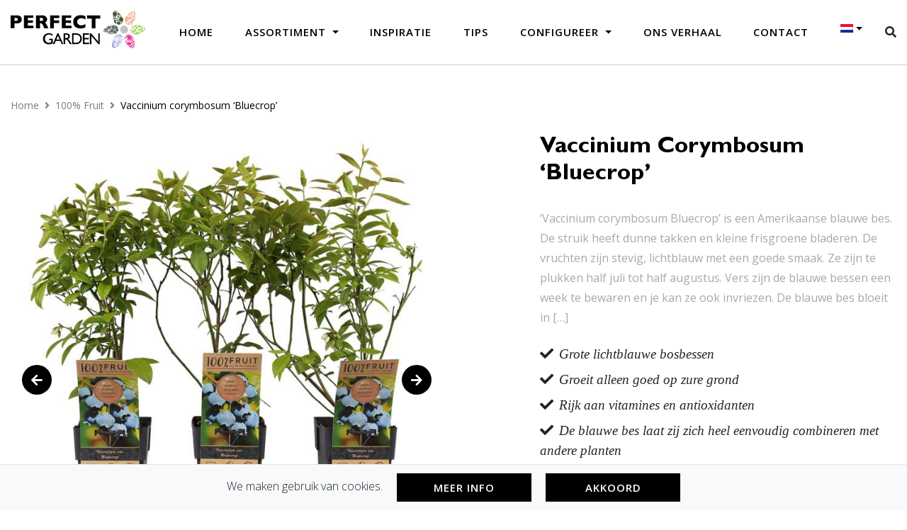

--- FILE ---
content_type: text/html; charset=UTF-8
request_url: https://www.myperfectgarden.eu/p/vaccinium-corymbosum-bluecrop/
body_size: 15451
content:
<!DOCTYPE html>
<html dir="ltr" lang="nl-NL" prefix="og: https://ogp.me/ns#">
<head>
<!-- 	<script async src=https://www.googletagmanager.com/gtag/js?id=G-TVWRR8FM25></script>
	<script>
	window.dataLayer = window.dataLayer || [];
	function gtag(){dataLayer.push(arguments);}
	gtag('js', new Date());
	gtag('config', 'UA-63103863-8'); //webstats
	</script> -->
<!-- 	<script async src="https://www.googletagmanager.com/gtag/js?id=UA-227893978-2"></script>
	<script>
	window.dataLayer = window.dataLayer || [];
	function gtag(){dataLayer.push(arguments);}
	gtag('js', new Date());
	gtag('config', 'UA-227893978-2');
	</script> -->
	<script async src="https://www.googletagmanager.com/gtag/js?id=G-4V1TVD4KEF"></script>
	<script>
	window.dataLayer = window.dataLayer || [];
	function gtag(){dataLayer.push(arguments);}
	gtag('js', new Date());
	gtag('config', 'G-4V1TVD4KEF');
	</script>
    <meta charset="UTF-8">
    <meta name="viewport" content="width=device-width, initial-scale=1, maximum-scale=1, user-scalable=no">
    <meta name="author" content="Floral Innovations">
	<link rel="apple-touch-icon" sizes="180x180" href="https://www.myperfectgarden.eu/wp-content/themes/theme/img/favicons/apple-touch-icon.png">
	<link rel="icon" type="image/png" sizes="32x32" href="https://www.myperfectgarden.eu/wp-content/themes/theme/img/favicons/favicon-32x32.png">
	<link rel="icon" type="image/png" sizes="16x16" href="https://www.myperfectgarden.eu/wp-content/themes/theme/img/favicons/favicon-16x16.png">
	<link rel="manifest" href="https://www.myperfectgarden.eu/wp-content/themes/theme/img/favicons/site.webmanifest">
	<link rel="mask-icon" href="https://www.myperfectgarden.eu/wp-content/themes/theme/img/favicons/safari-pinned-tab.svg" color="#465a3a">
	<meta name="msapplication-TileColor" content="#ffffff">
	<meta name="theme-color" content="#ffffff">
    <link rel="alternate" hreflang="nl" href="https://www.myperfectgarden.eu/p/vaccinium-corymbosum-bluecrop/" />
<link rel="alternate" hreflang="en" href="https://www.myperfectgarden.eu/en/p/vaccinium-corymbosum-bluecrop/" />
<link rel="alternate" hreflang="de" href="https://www.myperfectgarden.eu/de/p/vaccinium-corymbosum-bluecrop/" />
<link rel="alternate" hreflang="x-default" href="https://www.myperfectgarden.eu/p/vaccinium-corymbosum-bluecrop/" />

		<!-- All in One SEO 4.9.3 - aioseo.com -->
	<meta name="description" content="‘Vaccinium corymbosum Bluecrop’ is een Amerikaanse blauwe bes. De struik heeft dunne takken en kleine frisgroene bladeren. De vruchten zijn stevig, lichtblauw met een goede smaak. Ze zijn te plukken half juli tot half augustus. Vers zijn de blauwe bessen een week te bewaren en je kan ze ook invriezen. De blauwe bes bloeit in" />
	<meta name="robots" content="max-image-preview:large" />
	<link rel="canonical" href="https://www.myperfectgarden.eu/p/vaccinium-corymbosum-bluecrop/" />
	<meta name="generator" content="All in One SEO (AIOSEO) 4.9.3" />
		<meta property="og:locale" content="nl_NL" />
		<meta property="og:site_name" content="Perfect Garden - Op zoek naar nieuwe planten? Bekijk hier de beste tuinplanten van My Perfect Garden. Bekijk hier direct ons assortiment planten ✓Duurzaam ✓Hoge kwaliteit." />
		<meta property="og:type" content="article" />
		<meta property="og:title" content="Vaccinium corymbosum ‘Bluecrop’ - Perfect Garden" />
		<meta property="og:description" content="‘Vaccinium corymbosum Bluecrop’ is een Amerikaanse blauwe bes. De struik heeft dunne takken en kleine frisgroene bladeren. De vruchten zijn stevig, lichtblauw met een goede smaak. Ze zijn te plukken half juli tot half augustus. Vers zijn de blauwe bessen een week te bewaren en je kan ze ook invriezen. De blauwe bes bloeit in" />
		<meta property="og:url" content="https://www.myperfectgarden.eu/p/vaccinium-corymbosum-bluecrop/" />
		<meta property="article:published_time" content="2025-12-20T02:04:29+00:00" />
		<meta property="article:modified_time" content="2025-12-20T02:04:30+00:00" />
		<meta name="twitter:card" content="summary" />
		<meta name="twitter:title" content="Vaccinium corymbosum ‘Bluecrop’ - Perfect Garden" />
		<meta name="twitter:description" content="‘Vaccinium corymbosum Bluecrop’ is een Amerikaanse blauwe bes. De struik heeft dunne takken en kleine frisgroene bladeren. De vruchten zijn stevig, lichtblauw met een goede smaak. Ze zijn te plukken half juli tot half augustus. Vers zijn de blauwe bessen een week te bewaren en je kan ze ook invriezen. De blauwe bes bloeit in" />
		<script type="application/ld+json" class="aioseo-schema">
			{"@context":"https:\/\/schema.org","@graph":[{"@type":"BreadcrumbList","@id":"https:\/\/www.myperfectgarden.eu\/p\/vaccinium-corymbosum-bluecrop\/#breadcrumblist","itemListElement":[{"@type":"ListItem","@id":"https:\/\/www.myperfectgarden.eu#listItem","position":1,"name":"Home","item":"https:\/\/www.myperfectgarden.eu","nextItem":{"@type":"ListItem","@id":"https:\/\/www.myperfectgarden.eu\/assortiment\/#listItem","name":"Assortiment"}},{"@type":"ListItem","@id":"https:\/\/www.myperfectgarden.eu\/assortiment\/#listItem","position":2,"name":"Assortiment","item":"https:\/\/www.myperfectgarden.eu\/assortiment\/","nextItem":{"@type":"ListItem","@id":"https:\/\/www.myperfectgarden.eu\/c\/100-fruit\/#listItem","name":"100% Fruit"},"previousItem":{"@type":"ListItem","@id":"https:\/\/www.myperfectgarden.eu#listItem","name":"Home"}},{"@type":"ListItem","@id":"https:\/\/www.myperfectgarden.eu\/c\/100-fruit\/#listItem","position":3,"name":"100% Fruit","item":"https:\/\/www.myperfectgarden.eu\/c\/100-fruit\/","nextItem":{"@type":"ListItem","@id":"https:\/\/www.myperfectgarden.eu\/p\/vaccinium-corymbosum-bluecrop\/#listItem","name":"Vaccinium corymbosum &#8216;Bluecrop&#8217;"},"previousItem":{"@type":"ListItem","@id":"https:\/\/www.myperfectgarden.eu\/assortiment\/#listItem","name":"Assortiment"}},{"@type":"ListItem","@id":"https:\/\/www.myperfectgarden.eu\/p\/vaccinium-corymbosum-bluecrop\/#listItem","position":4,"name":"Vaccinium corymbosum &#8216;Bluecrop&#8217;","previousItem":{"@type":"ListItem","@id":"https:\/\/www.myperfectgarden.eu\/c\/100-fruit\/#listItem","name":"100% Fruit"}}]},{"@type":"ItemPage","@id":"https:\/\/www.myperfectgarden.eu\/p\/vaccinium-corymbosum-bluecrop\/#itempage","url":"https:\/\/www.myperfectgarden.eu\/p\/vaccinium-corymbosum-bluecrop\/","name":"Vaccinium corymbosum \u2018Bluecrop\u2019 - Perfect Garden","description":"\u2018Vaccinium corymbosum Bluecrop\u2019 is een Amerikaanse blauwe bes. De struik heeft dunne takken en kleine frisgroene bladeren. De vruchten zijn stevig, lichtblauw met een goede smaak. Ze zijn te plukken half juli tot half augustus. Vers zijn de blauwe bessen een week te bewaren en je kan ze ook invriezen. De blauwe bes bloeit in","inLanguage":"nl-NL","isPartOf":{"@id":"https:\/\/www.myperfectgarden.eu\/#website"},"breadcrumb":{"@id":"https:\/\/www.myperfectgarden.eu\/p\/vaccinium-corymbosum-bluecrop\/#breadcrumblist"},"datePublished":"2025-12-20T04:04:29+02:00","dateModified":"2025-12-20T04:04:30+02:00"},{"@type":"Organization","@id":"https:\/\/www.myperfectgarden.eu\/#organization","name":"Perfect Garden","description":"Op zoek naar nieuwe planten? Bekijk hier de beste tuinplanten van My Perfect Garden. Bekijk hier direct ons assortiment planten \u2713Duurzaam \u2713Hoge kwaliteit.","url":"https:\/\/www.myperfectgarden.eu\/"},{"@type":"WebSite","@id":"https:\/\/www.myperfectgarden.eu\/#website","url":"https:\/\/www.myperfectgarden.eu\/","name":"Perfect Garden","description":"Op zoek naar nieuwe planten? Bekijk hier de beste tuinplanten van My Perfect Garden. Bekijk hier direct ons assortiment planten \u2713Duurzaam \u2713Hoge kwaliteit.","inLanguage":"nl-NL","publisher":{"@id":"https:\/\/www.myperfectgarden.eu\/#organization"}}]}
		</script>
		<!-- All in One SEO -->

<link rel='dns-prefetch' href='//code.jquery.com' />
<link rel='dns-prefetch' href='//cdnjs.cloudflare.com' />
<link rel='dns-prefetch' href='//fonts.googleapis.com' />
<link rel="alternate" title="oEmbed (JSON)" type="application/json+oembed" href="https://www.myperfectgarden.eu/wp-json/oembed/1.0/embed?url=https%3A%2F%2Fwww.myperfectgarden.eu%2Fp%2Fvaccinium-corymbosum-bluecrop%2F" />
<link rel="alternate" title="oEmbed (XML)" type="text/xml+oembed" href="https://www.myperfectgarden.eu/wp-json/oembed/1.0/embed?url=https%3A%2F%2Fwww.myperfectgarden.eu%2Fp%2Fvaccinium-corymbosum-bluecrop%2F&#038;format=xml" />
<title>Vaccinium corymbosum &#8216;Bluecrop&#8217; | Perfect Garden</title>
<meta name="description" content="Op zoek naar nieuwe planten? Bekijk hier de beste tuinplanten van My Perfect Garden. Bekijk hier direct ons assortiment planten ✓Duurzaam ✓Hoge kwaliteit."/>
<meta property="og:title" content="Vaccinium corymbosum &#8216;Bluecrop&#8217; | Perfect Garden"/>
<meta property="og:type" content="article"/>
<meta property="og:url" content="https://www.myperfectgarden.eu/p/vaccinium-corymbosum-bluecrop/"/>
<meta property="og:site_name" content="Perfect Garden"/>
<meta property="og:image" content="https://fidev.nl/wp6/perfectgarden/images/slide1.jpg"/>
<style id='wp-img-auto-sizes-contain-inline-css' type='text/css'>
img:is([sizes=auto i],[sizes^="auto," i]){contain-intrinsic-size:3000px 1500px}
/*# sourceURL=wp-img-auto-sizes-contain-inline-css */
</style>

<link rel='stylesheet' id='wp-block-library-css' href='https://www.myperfectgarden.eu/wp-includes/css/dist/block-library/style.min.css?ver=6.9' type='text/css' media='all' />
<link rel='stylesheet' id='wc-blocks-style-css' href='https://www.myperfectgarden.eu/wp-content/plugins/woocommerce/assets/client/blocks/wc-blocks.css?ver=wc-10.4.3' type='text/css' media='all' />
<style id='global-styles-inline-css' type='text/css'>
:root{--wp--preset--aspect-ratio--square: 1;--wp--preset--aspect-ratio--4-3: 4/3;--wp--preset--aspect-ratio--3-4: 3/4;--wp--preset--aspect-ratio--3-2: 3/2;--wp--preset--aspect-ratio--2-3: 2/3;--wp--preset--aspect-ratio--16-9: 16/9;--wp--preset--aspect-ratio--9-16: 9/16;--wp--preset--color--black: #000000;--wp--preset--color--cyan-bluish-gray: #abb8c3;--wp--preset--color--white: #ffffff;--wp--preset--color--pale-pink: #f78da7;--wp--preset--color--vivid-red: #cf2e2e;--wp--preset--color--luminous-vivid-orange: #ff6900;--wp--preset--color--luminous-vivid-amber: #fcb900;--wp--preset--color--light-green-cyan: #7bdcb5;--wp--preset--color--vivid-green-cyan: #00d084;--wp--preset--color--pale-cyan-blue: #8ed1fc;--wp--preset--color--vivid-cyan-blue: #0693e3;--wp--preset--color--vivid-purple: #9b51e0;--wp--preset--gradient--vivid-cyan-blue-to-vivid-purple: linear-gradient(135deg,rgb(6,147,227) 0%,rgb(155,81,224) 100%);--wp--preset--gradient--light-green-cyan-to-vivid-green-cyan: linear-gradient(135deg,rgb(122,220,180) 0%,rgb(0,208,130) 100%);--wp--preset--gradient--luminous-vivid-amber-to-luminous-vivid-orange: linear-gradient(135deg,rgb(252,185,0) 0%,rgb(255,105,0) 100%);--wp--preset--gradient--luminous-vivid-orange-to-vivid-red: linear-gradient(135deg,rgb(255,105,0) 0%,rgb(207,46,46) 100%);--wp--preset--gradient--very-light-gray-to-cyan-bluish-gray: linear-gradient(135deg,rgb(238,238,238) 0%,rgb(169,184,195) 100%);--wp--preset--gradient--cool-to-warm-spectrum: linear-gradient(135deg,rgb(74,234,220) 0%,rgb(151,120,209) 20%,rgb(207,42,186) 40%,rgb(238,44,130) 60%,rgb(251,105,98) 80%,rgb(254,248,76) 100%);--wp--preset--gradient--blush-light-purple: linear-gradient(135deg,rgb(255,206,236) 0%,rgb(152,150,240) 100%);--wp--preset--gradient--blush-bordeaux: linear-gradient(135deg,rgb(254,205,165) 0%,rgb(254,45,45) 50%,rgb(107,0,62) 100%);--wp--preset--gradient--luminous-dusk: linear-gradient(135deg,rgb(255,203,112) 0%,rgb(199,81,192) 50%,rgb(65,88,208) 100%);--wp--preset--gradient--pale-ocean: linear-gradient(135deg,rgb(255,245,203) 0%,rgb(182,227,212) 50%,rgb(51,167,181) 100%);--wp--preset--gradient--electric-grass: linear-gradient(135deg,rgb(202,248,128) 0%,rgb(113,206,126) 100%);--wp--preset--gradient--midnight: linear-gradient(135deg,rgb(2,3,129) 0%,rgb(40,116,252) 100%);--wp--preset--font-size--small: 13px;--wp--preset--font-size--medium: 20px;--wp--preset--font-size--large: 36px;--wp--preset--font-size--x-large: 42px;--wp--preset--spacing--20: 0.44rem;--wp--preset--spacing--30: 0.67rem;--wp--preset--spacing--40: 1rem;--wp--preset--spacing--50: 1.5rem;--wp--preset--spacing--60: 2.25rem;--wp--preset--spacing--70: 3.38rem;--wp--preset--spacing--80: 5.06rem;--wp--preset--shadow--natural: 6px 6px 9px rgba(0, 0, 0, 0.2);--wp--preset--shadow--deep: 12px 12px 50px rgba(0, 0, 0, 0.4);--wp--preset--shadow--sharp: 6px 6px 0px rgba(0, 0, 0, 0.2);--wp--preset--shadow--outlined: 6px 6px 0px -3px rgb(255, 255, 255), 6px 6px rgb(0, 0, 0);--wp--preset--shadow--crisp: 6px 6px 0px rgb(0, 0, 0);}:where(.is-layout-flex){gap: 0.5em;}:where(.is-layout-grid){gap: 0.5em;}body .is-layout-flex{display: flex;}.is-layout-flex{flex-wrap: wrap;align-items: center;}.is-layout-flex > :is(*, div){margin: 0;}body .is-layout-grid{display: grid;}.is-layout-grid > :is(*, div){margin: 0;}:where(.wp-block-columns.is-layout-flex){gap: 2em;}:where(.wp-block-columns.is-layout-grid){gap: 2em;}:where(.wp-block-post-template.is-layout-flex){gap: 1.25em;}:where(.wp-block-post-template.is-layout-grid){gap: 1.25em;}.has-black-color{color: var(--wp--preset--color--black) !important;}.has-cyan-bluish-gray-color{color: var(--wp--preset--color--cyan-bluish-gray) !important;}.has-white-color{color: var(--wp--preset--color--white) !important;}.has-pale-pink-color{color: var(--wp--preset--color--pale-pink) !important;}.has-vivid-red-color{color: var(--wp--preset--color--vivid-red) !important;}.has-luminous-vivid-orange-color{color: var(--wp--preset--color--luminous-vivid-orange) !important;}.has-luminous-vivid-amber-color{color: var(--wp--preset--color--luminous-vivid-amber) !important;}.has-light-green-cyan-color{color: var(--wp--preset--color--light-green-cyan) !important;}.has-vivid-green-cyan-color{color: var(--wp--preset--color--vivid-green-cyan) !important;}.has-pale-cyan-blue-color{color: var(--wp--preset--color--pale-cyan-blue) !important;}.has-vivid-cyan-blue-color{color: var(--wp--preset--color--vivid-cyan-blue) !important;}.has-vivid-purple-color{color: var(--wp--preset--color--vivid-purple) !important;}.has-black-background-color{background-color: var(--wp--preset--color--black) !important;}.has-cyan-bluish-gray-background-color{background-color: var(--wp--preset--color--cyan-bluish-gray) !important;}.has-white-background-color{background-color: var(--wp--preset--color--white) !important;}.has-pale-pink-background-color{background-color: var(--wp--preset--color--pale-pink) !important;}.has-vivid-red-background-color{background-color: var(--wp--preset--color--vivid-red) !important;}.has-luminous-vivid-orange-background-color{background-color: var(--wp--preset--color--luminous-vivid-orange) !important;}.has-luminous-vivid-amber-background-color{background-color: var(--wp--preset--color--luminous-vivid-amber) !important;}.has-light-green-cyan-background-color{background-color: var(--wp--preset--color--light-green-cyan) !important;}.has-vivid-green-cyan-background-color{background-color: var(--wp--preset--color--vivid-green-cyan) !important;}.has-pale-cyan-blue-background-color{background-color: var(--wp--preset--color--pale-cyan-blue) !important;}.has-vivid-cyan-blue-background-color{background-color: var(--wp--preset--color--vivid-cyan-blue) !important;}.has-vivid-purple-background-color{background-color: var(--wp--preset--color--vivid-purple) !important;}.has-black-border-color{border-color: var(--wp--preset--color--black) !important;}.has-cyan-bluish-gray-border-color{border-color: var(--wp--preset--color--cyan-bluish-gray) !important;}.has-white-border-color{border-color: var(--wp--preset--color--white) !important;}.has-pale-pink-border-color{border-color: var(--wp--preset--color--pale-pink) !important;}.has-vivid-red-border-color{border-color: var(--wp--preset--color--vivid-red) !important;}.has-luminous-vivid-orange-border-color{border-color: var(--wp--preset--color--luminous-vivid-orange) !important;}.has-luminous-vivid-amber-border-color{border-color: var(--wp--preset--color--luminous-vivid-amber) !important;}.has-light-green-cyan-border-color{border-color: var(--wp--preset--color--light-green-cyan) !important;}.has-vivid-green-cyan-border-color{border-color: var(--wp--preset--color--vivid-green-cyan) !important;}.has-pale-cyan-blue-border-color{border-color: var(--wp--preset--color--pale-cyan-blue) !important;}.has-vivid-cyan-blue-border-color{border-color: var(--wp--preset--color--vivid-cyan-blue) !important;}.has-vivid-purple-border-color{border-color: var(--wp--preset--color--vivid-purple) !important;}.has-vivid-cyan-blue-to-vivid-purple-gradient-background{background: var(--wp--preset--gradient--vivid-cyan-blue-to-vivid-purple) !important;}.has-light-green-cyan-to-vivid-green-cyan-gradient-background{background: var(--wp--preset--gradient--light-green-cyan-to-vivid-green-cyan) !important;}.has-luminous-vivid-amber-to-luminous-vivid-orange-gradient-background{background: var(--wp--preset--gradient--luminous-vivid-amber-to-luminous-vivid-orange) !important;}.has-luminous-vivid-orange-to-vivid-red-gradient-background{background: var(--wp--preset--gradient--luminous-vivid-orange-to-vivid-red) !important;}.has-very-light-gray-to-cyan-bluish-gray-gradient-background{background: var(--wp--preset--gradient--very-light-gray-to-cyan-bluish-gray) !important;}.has-cool-to-warm-spectrum-gradient-background{background: var(--wp--preset--gradient--cool-to-warm-spectrum) !important;}.has-blush-light-purple-gradient-background{background: var(--wp--preset--gradient--blush-light-purple) !important;}.has-blush-bordeaux-gradient-background{background: var(--wp--preset--gradient--blush-bordeaux) !important;}.has-luminous-dusk-gradient-background{background: var(--wp--preset--gradient--luminous-dusk) !important;}.has-pale-ocean-gradient-background{background: var(--wp--preset--gradient--pale-ocean) !important;}.has-electric-grass-gradient-background{background: var(--wp--preset--gradient--electric-grass) !important;}.has-midnight-gradient-background{background: var(--wp--preset--gradient--midnight) !important;}.has-small-font-size{font-size: var(--wp--preset--font-size--small) !important;}.has-medium-font-size{font-size: var(--wp--preset--font-size--medium) !important;}.has-large-font-size{font-size: var(--wp--preset--font-size--large) !important;}.has-x-large-font-size{font-size: var(--wp--preset--font-size--x-large) !important;}
/*# sourceURL=global-styles-inline-css */
</style>

<style id='classic-theme-styles-inline-css' type='text/css'>
/*! This file is auto-generated */
.wp-block-button__link{color:#fff;background-color:#32373c;border-radius:9999px;box-shadow:none;text-decoration:none;padding:calc(.667em + 2px) calc(1.333em + 2px);font-size:1.125em}.wp-block-file__button{background:#32373c;color:#fff;text-decoration:none}
/*# sourceURL=/wp-includes/css/classic-themes.min.css */
</style>
<link rel='stylesheet' id='instagram-main-style-css' href='https://www.myperfectgarden.eu/wp-content/plugins/instagram-posts-floralinnovations/assets/css/instagram.css?ver=1.0.0' type='text/css' media='all' />
<link rel='stylesheet' id='woof-css' href='https://www.myperfectgarden.eu/wp-content/plugins/woocommerce-products-filter/css/front.css?ver=2.2.9.4' type='text/css' media='all' />
<style id='woof-inline-css' type='text/css'>

.woof_products_top_panel li span, .woof_products_top_panel2 li span{background: url(https://www.myperfectgarden.eu/wp-content/plugins/woocommerce-products-filter/img/delete.png);background-size: 14px 14px;background-repeat: no-repeat;background-position: right;}
.woof_edit_view{
                    display: none;
                }
.woof_container h4 {
    color: #000;
    font-size: 16px;
    font-weight: 700;
    text-transform: uppercase;
    font-family: 'GSBold', sans-serif;
}
.woof_container {
padding-top: 1rem;
}
.irs-from, .irs-to, .irs-single {
    background: #a8a8a8;
}
.irs-bar {
    border-top: 0;
    border-bottom: 0;
    background: #a8a8a8;
}
/*# sourceURL=woof-inline-css */
</style>
<link rel='stylesheet' id='chosen-drop-down-css' href='https://www.myperfectgarden.eu/wp-content/plugins/woocommerce-products-filter/js/chosen/chosen.min.css?ver=2.2.9.4' type='text/css' media='all' />
<link rel='stylesheet' id='icheck-jquery-color-css' href='https://www.myperfectgarden.eu/wp-content/plugins/woocommerce-products-filter/js/icheck/skins/minimal/aero.css?ver=2.2.9.4' type='text/css' media='all' />
<link rel='stylesheet' id='woof_step_filter_html_items-css' href='https://www.myperfectgarden.eu/wp-content/plugins/woocommerce-products-filter/ext/step_filer/css/step_filter.css?ver=2.2.9.4' type='text/css' media='all' />
<link rel='stylesheet' id='woocommerce-layout-css' href='https://www.myperfectgarden.eu/wp-content/plugins/woocommerce/assets/css/woocommerce-layout.css?ver=10.4.3' type='text/css' media='all' />
<link rel='stylesheet' id='woocommerce-smallscreen-css' href='https://www.myperfectgarden.eu/wp-content/plugins/woocommerce/assets/css/woocommerce-smallscreen.css?ver=10.4.3' type='text/css' media='only screen and (max-width: 768px)' />
<link rel='stylesheet' id='woocommerce-general-css' href='https://www.myperfectgarden.eu/wp-content/plugins/woocommerce/assets/css/woocommerce.css?ver=10.4.3' type='text/css' media='all' />
<style id='woocommerce-inline-inline-css' type='text/css'>
.woocommerce form .form-row .required { visibility: visible; }
/*# sourceURL=woocommerce-inline-inline-css */
</style>
<link rel='stylesheet' id='wpml-menu-item-0-css' href='https://www.myperfectgarden.eu/wp-content/plugins/sitepress-multilingual-cms/templates/language-switchers/menu-item/style.min.css?ver=1' type='text/css' media='all' />
<link rel='stylesheet' id='google-fonts-css' href='https://fonts.googleapis.com/css2?family=Open+Sans%3Aital%2Cwght%400%2C300%3B0%2C400%3B0%2C600%3B0%2C700%3B0%2C800%3B1%2C300%3B1%2C400%3B1%2C600%3B1%2C700%3B1%2C800&#038;display=swap&#038;ver=6.9' type='text/css' media='all' />
<link rel='stylesheet' id='bootstrap-css-css' href='https://www.myperfectgarden.eu/wp-content/themes/theme/css/bootstrap.min.css?ver=1754308618' type='text/css' media='all' />
<link rel='stylesheet' id='font-awesome-css' href='https://cdnjs.cloudflare.com/ajax/libs/font-awesome/5.10.2/css/all.min.css?ver=6.9' type='text/css' media='all' />
<link rel='stylesheet' id='main-style-css' href='https://www.myperfectgarden.eu/wp-content/themes/theme/css/style.css?ver=1754308547' type='text/css' media='all' />
<link rel='stylesheet' id='woocommerce-style-css' href='https://www.myperfectgarden.eu/wp-content/themes/theme/css/woocommerce.css?ver=1754308618' type='text/css' media='all' />
<script type="text/javascript" id="wpml-cookie-js-extra">
/* <![CDATA[ */
var wpml_cookies = {"wp-wpml_current_language":{"value":"nl","expires":1,"path":"/"}};
var wpml_cookies = {"wp-wpml_current_language":{"value":"nl","expires":1,"path":"/"}};
//# sourceURL=wpml-cookie-js-extra
/* ]]> */
</script>
<script type="text/javascript" src="https://www.myperfectgarden.eu/wp-content/plugins/sitepress-multilingual-cms/res/js/cookies/language-cookie.js?ver=486900" id="wpml-cookie-js" defer="defer" data-wp-strategy="defer"></script>
<script type="text/javascript" src="https://www.myperfectgarden.eu/wp-includes/js/jquery/jquery.min.js?ver=3.7.1" id="jquery-core-js"></script>
<script type="text/javascript" src="https://www.myperfectgarden.eu/wp-includes/js/jquery/jquery-migrate.min.js?ver=3.4.1" id="jquery-migrate-js"></script>
<script type="text/javascript" src="https://www.myperfectgarden.eu/wp-content/plugins/woocommerce/assets/js/flexslider/jquery.flexslider.min.js?ver=2.7.2-wc.10.4.3" id="wc-flexslider-js" defer="defer" data-wp-strategy="defer"></script>
<script type="text/javascript" id="wc-single-product-js-extra">
/* <![CDATA[ */
var wc_single_product_params = {"i18n_required_rating_text":"Selecteer een waardering","i18n_rating_options":["1 van de 5 sterren","2 van de 5 sterren","3 van de 5 sterren","4 van de 5 sterren","5 van de 5 sterren"],"i18n_product_gallery_trigger_text":"Afbeeldinggalerij in volledig scherm bekijken","review_rating_required":"yes","flexslider":{"rtl":false,"animation":"slide","smoothHeight":true,"directionNav":true,"controlNav":"thumbnails","slideshow":false,"animationSpeed":500,"animationLoop":false,"allowOneSlide":false,"prevText":"\u003Cdiv class=\"owl-nav\"\u003E\u003Ci class=\"fas fa-arrow-left\"\u003E\u003C/i\u003E\u003C/div\u003E","nextText":"\u003Cdiv class=\"owl-nav\"\u003E\u003Ci class=\"fas fa-arrow-right\"\u003E\u003C/i\u003E\u003C/div\u003E"},"zoom_enabled":"","zoom_options":[],"photoswipe_enabled":"","photoswipe_options":{"shareEl":false,"closeOnScroll":false,"history":false,"hideAnimationDuration":0,"showAnimationDuration":0},"flexslider_enabled":"1"};
//# sourceURL=wc-single-product-js-extra
/* ]]> */
</script>
<script type="text/javascript" src="https://www.myperfectgarden.eu/wp-content/plugins/woocommerce/assets/js/frontend/single-product.min.js?ver=10.4.3" id="wc-single-product-js" defer="defer" data-wp-strategy="defer"></script>
<script type="text/javascript" src="https://www.myperfectgarden.eu/wp-content/plugins/woocommerce/assets/js/jquery-blockui/jquery.blockUI.min.js?ver=2.7.0-wc.10.4.3" id="wc-jquery-blockui-js" defer="defer" data-wp-strategy="defer"></script>
<script type="text/javascript" src="https://www.myperfectgarden.eu/wp-content/plugins/woocommerce/assets/js/js-cookie/js.cookie.min.js?ver=2.1.4-wc.10.4.3" id="wc-js-cookie-js" defer="defer" data-wp-strategy="defer"></script>
<script type="text/javascript" id="woocommerce-js-extra">
/* <![CDATA[ */
var woocommerce_params = {"ajax_url":"/wp-admin/admin-ajax.php","wc_ajax_url":"/?wc-ajax=%%endpoint%%","i18n_password_show":"Wachtwoord weergeven","i18n_password_hide":"Wachtwoord verbergen"};
//# sourceURL=woocommerce-js-extra
/* ]]> */
</script>
<script type="text/javascript" src="https://www.myperfectgarden.eu/wp-content/plugins/woocommerce/assets/js/frontend/woocommerce.min.js?ver=10.4.3" id="woocommerce-js" defer="defer" data-wp-strategy="defer"></script>
<link rel="https://api.w.org/" href="https://www.myperfectgarden.eu/wp-json/" /><link rel="alternate" title="JSON" type="application/json" href="https://www.myperfectgarden.eu/wp-json/wp/v2/product/599413" /><link rel="EditURI" type="application/rsd+xml" title="RSD" href="https://www.myperfectgarden.eu/xmlrpc.php?rsd" />
<meta name="generator" content="WordPress 6.9" />
<meta name="generator" content="WooCommerce 10.4.3" />
<link rel='shortlink' href='https://www.myperfectgarden.eu/?p=599413' />
<meta name="generator" content="WPML ver:4.8.6 stt:37,1,3;" />
	<noscript><style>.woocommerce-product-gallery{ opacity: 1 !important; }</style></noscript>
	</head>
<body class="wp-singular product-template-default single single-product postid-599413 wp-theme-theme desktop-device theme-theme woocommerce woocommerce-page woocommerce-no-js">
   	<nav class="navbar navbar-light navbar-expand-lg" id="mainNav">
   		<div class="container">
			<a class="navbar-brand logo" href="https://www.myperfectgarden.eu">
				<img src="https://www.myperfectgarden.eu/wp-content/themes/theme/img/perfect-garden-logo.svg">
			</a>
	   		<div class="collapse navbar-collapse" id="navbarNav">
				<ul id="menu-hoofdmenu" class="navbar-nav"><li id="menu-item-32" class="menu-item menu-item-type-post_type menu-item-object-page menu-item-home menu-item-32"><a href="https://www.myperfectgarden.eu/" class="nav-link">Home</a></li>
<li id="menu-item-33" class="menu-item menu-item-type-post_type menu-item-object-page menu-item-has-children current_page_parent dropdown menu-item-33"><a class="nav-link dropdown-toggle" data-toggle="dropdown" href="https://www.myperfectgarden.eu/assortiment/" class="nav-link">Assortiment <b class="caret"></b></a>
<ul class="dropdown-menu">
	<li id="menu-item-160181" class="menu-item menu-item-type-taxonomy menu-item-object-product_cat menu-item-160181"><a href="https://www.myperfectgarden.eu/c/upclimbers/" class="nav-link">UP!Climbers</a></li>
	<li id="menu-item-160176" class="menu-item menu-item-type-taxonomy menu-item-object-product_cat menu-item-160176"><a href="https://www.myperfectgarden.eu/c/elegrass/" class="nav-link">Elegrass</a></li>
	<li id="menu-item-160179" class="menu-item menu-item-type-taxonomy menu-item-object-product_cat menu-item-160179"><a href="https://www.myperfectgarden.eu/c/tasty-green/" class="nav-link">Tasty Green</a></li>
	<li id="menu-item-160177" class="menu-item menu-item-type-taxonomy menu-item-object-product_cat menu-item-160177"><a href="https://www.myperfectgarden.eu/c/hello-agapanthus/" class="nav-link">Hello Agapanthus</a></li>
	<li id="menu-item-160178" class="menu-item menu-item-type-taxonomy menu-item-object-product_cat menu-item-160178"><a href="https://www.myperfectgarden.eu/c/hello-helleborus/" class="nav-link">Hello Helleborus</a></li>
	<li id="menu-item-160175" class="menu-item menu-item-type-taxonomy menu-item-object-product_cat current-product-ancestor current-menu-parent current-product-parent menu-item-160175"><a href="https://www.myperfectgarden.eu/c/100-fruit/" class="nav-link">100% Fruit</a></li>
	<li id="menu-item-160180" class="menu-item menu-item-type-taxonomy menu-item-object-product_cat menu-item-160180"><a href="https://www.myperfectgarden.eu/c/three-sisters/" class="nav-link">Three Sisters</a></li>
	<li id="menu-item-593433" class="menu-item menu-item-type-taxonomy menu-item-object-product_cat menu-item-593433"><a href="https://www.myperfectgarden.eu/c/forever-green/" class="nav-link">Forever Green</a></li>
</ul>
</li>
<li id="menu-item-9134" class="menu-item menu-item-type-taxonomy menu-item-object-category menu-item-9134"><a href="https://www.myperfectgarden.eu/category/inspiratie/" class="nav-link">Inspiratie</a></li>
<li id="menu-item-9144" class="menu-item menu-item-type-taxonomy menu-item-object-category menu-item-9144"><a href="https://www.myperfectgarden.eu/category/tips/" class="nav-link">Tips</a></li>
<li id="menu-item-38" class="menu-item menu-item-type-custom menu-item-object-custom menu-item-has-children dropdown menu-item-38"><a class="nav-link dropdown-toggle" data-toggle="dropdown" href="#" class="nav-link">Configureer <b class="caret"></b></a>
<ul class="dropdown-menu">
	<li id="menu-item-592959" class="menu-item menu-item-type-post_type menu-item-object-page menu-item-592959"><a href="https://www.myperfectgarden.eu/m2-app/" class="nav-link">Vierkante meter app</a></li>
	<li id="menu-item-622" class="menu-item menu-item-type-post_type menu-item-object-page menu-item-622"><a href="https://www.myperfectgarden.eu/plant-pot-configurator/" class="nav-link">Plant Pot Configurator</a></li>
</ul>
</li>
<li id="menu-item-36" class="menu-item menu-item-type-post_type menu-item-object-page menu-item-36"><a href="https://www.myperfectgarden.eu/ons-verhaal/" class="nav-link">Ons verhaal</a></li>
<li id="menu-item-8" class="menu-item menu-item-type-post_type menu-item-object-page menu-item-8"><a href="https://www.myperfectgarden.eu/contact/" class="nav-link">Contact</a></li>
<li id="menu-item-wpml-ls-16-nl" class="menu-item wpml-ls-slot-16 wpml-ls-item wpml-ls-item-nl wpml-ls-current-language wpml-ls-menu-item wpml-ls-first-item menu-item-type-wpml_ls_menu_item menu-item-object-wpml_ls_menu_item menu-item-has-children dropdown menu-item-wpml-ls-16-nl"><a class="nav-link dropdown-toggle" data-toggle="dropdown" href="https://www.myperfectgarden.eu/p/vaccinium-corymbosum-bluecrop/" role="menuitem" class="nav-link"><img
            class="wpml-ls-flag"
            src="https://www.myperfectgarden.eu/wp-content/plugins/sitepress-multilingual-cms/res/flags/nl.png"
            alt="Nederlands"
            
            
    /> <b class="caret"></b></a>
<ul class="dropdown-menu">
	<li id="menu-item-wpml-ls-16-en" class="menu-item wpml-ls-slot-16 wpml-ls-item wpml-ls-item-en wpml-ls-menu-item menu-item-type-wpml_ls_menu_item menu-item-object-wpml_ls_menu_item menu-item-wpml-ls-16-en"><a href="https://www.myperfectgarden.eu/en/p/vaccinium-corymbosum-bluecrop/" title="Overschakelen naar Engels" aria-label="Overschakelen naar Engels" role="menuitem" class="nav-link"><img
            class="wpml-ls-flag"
            src="https://www.myperfectgarden.eu/wp-content/plugins/sitepress-multilingual-cms/res/flags/en.png"
            alt="Engels"
            
            
    /></a></li>
	<li id="menu-item-wpml-ls-16-de" class="menu-item wpml-ls-slot-16 wpml-ls-item wpml-ls-item-de wpml-ls-menu-item wpml-ls-last-item menu-item-type-wpml_ls_menu_item menu-item-object-wpml_ls_menu_item menu-item-wpml-ls-16-de"><a href="https://www.myperfectgarden.eu/de/p/vaccinium-corymbosum-bluecrop/" title="Overschakelen naar Duits" aria-label="Overschakelen naar Duits" role="menuitem" class="nav-link"><img
            class="wpml-ls-flag"
            src="https://www.myperfectgarden.eu/wp-content/plugins/sitepress-multilingual-cms/res/flags/de.png"
            alt="Duits"
            
            
    /></a></li>
</ul>
</li>
</ul>	   		</div>
			<div class="d-flex align-items-center">
		   		<div id="open-search-box" class="mr-4 mr-sm-5 mr-lg-0"><i class="fas fa-search"></i></div>
		   		<button class="navbar-toggler" type="button" data-toggle="collapse" data-target="#navbarNav" aria-controls="navbarNav" aria-expanded="false" aria-label="Toggle navigation">
		   			<span class="navbar-toggler-icon"></span>
		   		</button>
		   	</div>
	   	</div>
   	</nav>
	
	<section id="breadcrumb" class="mt-5">
	    <div class="container">
			<div class="row mb-3">
	            <div class="col-12">
		            <nav class="woocommerce-breadcrumb" aria-label="Breadcrumb"><a href="https://www.myperfectgarden.eu">Home</a><i class="fa fa-angle-right pr-2 pl-2"></i><a href="https://www.myperfectgarden.eu/c/100-fruit/">100% Fruit</a><i class="fa fa-angle-right pr-2 pl-2"></i>Vaccinium corymbosum &#8216;Bluecrop&#8217;</nav>				</div>
	        </div>
	    </div>
	</section>

	
					
			<section id="notices">
    <div class="container">
		<div class="row">
            <div class="col-12">
            	<div class="woocommerce-notices-wrapper"></div>            </div>
        </div>
    </div>
</section>

<div id="product-599413" class="product type-product post-599413 status-publish first instock product_cat-100-fruit product-type-simple">

	<section id="single_product">
	    <div class="container">
	        <div class="row pt-0 pb-5">
	            <div class="col-lg-6">
										
					<div class="woocommerce-product-gallery woocommerce-product-gallery--with-images woocommerce-product-gallery--columns-4 images" data-columns="4" style="opacity: 0; transition: opacity .25s ease-in-out;">
						<figure class="woocommerce-product-gallery__wrapper">
							<div data-thumb="https://www.myperfectgarden.eu/wp-content/themes/theme/inc/dwl-file.php?size=thumb&get_image=https://files.plytix.com/api/v1.1/rn/public_files/pim/assets/42/1a/77/5f/5f771a42758cab15f10cfaf8/images/26/af/37/64/6437af262db69679e6d11df3/VACOBLUE15-P15-Vaccinium-cor-Bluecrop-blad.jpg/VACOBLUE15_1.jpg?s=700x" class="woocommerce-product-gallery__image"><img width="600" height="460" src="https://www.myperfectgarden.eu/wp-content/themes/theme/inc/dwl-file.php?get_image=https://files.plytix.com/api/v1.1/rn/public_files/pim/assets/42/1a/77/5f/5f771a42758cab15f10cfaf8/images/26/af/37/64/6437af262db69679e6d11df3/VACOBLUE15-P15-Vaccinium-cor-Bluecrop-blad.jpg/VACOBLUE15_1.jpg?s=700x" class="wp-post-image" loading="lazy" draggable="false"></div><div data-thumb="https://www.myperfectgarden.eu/wp-content/themes/theme/inc/dwl-file.php?size=thumb&get_image=https://files.plytix.com/api/v1.1/rn/public_files/pim/assets/42/1a/77/5f/5f771a42758cab15f10cfaf8/images/a2/4d/63/64/64634da2b1306fbbb6272ae0/VACOBLUE15-P15-Vaccinium-cor-Bluecrop-kaal.jpg/VACOBLUE15_5.jpg?s=700x" class="woocommerce-product-gallery__image"><img width="600" height="460" src="https://www.myperfectgarden.eu/wp-content/themes/theme/inc/dwl-file.php?get_image=https://files.plytix.com/api/v1.1/rn/public_files/pim/assets/42/1a/77/5f/5f771a42758cab15f10cfaf8/images/a2/4d/63/64/64634da2b1306fbbb6272ae0/VACOBLUE15-P15-Vaccinium-cor-Bluecrop-kaal.jpg/VACOBLUE15_5.jpg?s=700x" class="wp-post-image" loading="lazy" draggable="false"></div><div data-thumb="https://www.myperfectgarden.eu/wp-content/themes/theme/inc/dwl-file.php?size=thumb&get_image=https://files.plytix.com/api/v1.1/rn/public_files/pim/assets/42/1a/77/5f/5f771a42758cab15f10cfaf8/images/d9/36/8a/61/618a36d98df6cbd2df7f5e79/Vaccinium%2520corymbosum%2520%2527Bluecrop%2527_close.jpg/VACOBLUE15_6.jpg?s=700x" class="woocommerce-product-gallery__image"><img width="600" height="460" src="https://www.myperfectgarden.eu/wp-content/themes/theme/inc/dwl-file.php?get_image=https://files.plytix.com/api/v1.1/rn/public_files/pim/assets/42/1a/77/5f/5f771a42758cab15f10cfaf8/images/d9/36/8a/61/618a36d98df6cbd2df7f5e79/Vaccinium%2520corymbosum%2520%2527Bluecrop%2527_close.jpg/VACOBLUE15_6.jpg?s=700x" class="wp-post-image" loading="lazy" draggable="false"></div><div data-thumb="https://www.myperfectgarden.eu/wp-content/themes/theme/inc/dwl-file.php?size=thumb&get_image=https://files.plytix.com/api/v1.1/rn/public_files/pim/assets/42/1a/77/5f/5f771a42758cab15f10cfaf8/images/c4/67/36/60/603667c473995a2d5bbedabe/blauwe%2520bes_bloem.jpg/VACOBLUE15_7.jpg?s=700x" class="woocommerce-product-gallery__image"><img width="600" height="460" src="https://www.myperfectgarden.eu/wp-content/themes/theme/inc/dwl-file.php?get_image=https://files.plytix.com/api/v1.1/rn/public_files/pim/assets/42/1a/77/5f/5f771a42758cab15f10cfaf8/images/c4/67/36/60/603667c473995a2d5bbedabe/blauwe%2520bes_bloem.jpg/VACOBLUE15_7.jpg?s=700x" class="wp-post-image" loading="lazy" draggable="false"></div><div data-thumb="https://www.myperfectgarden.eu/wp-content/themes/theme/inc/dwl-file.php?size=thumb&get_image=https://files.plytix.com/api/v1.1/rn/public_files/pim/assets/42/1a/77/5f/5f771a42758cab15f10cfaf8/images/9b/00/45/65/6545009bebaa80f33d7e8a66/VACOBLUE15_Vaccinium%2520corymbosum%2520%2527Bluecrop%2527_15x55.jpg/VACOBLUE15_28.jpg?s=700x" class="woocommerce-product-gallery__image"><img width="600" height="460" src="https://www.myperfectgarden.eu/wp-content/themes/theme/inc/dwl-file.php?get_image=https://files.plytix.com/api/v1.1/rn/public_files/pim/assets/42/1a/77/5f/5f771a42758cab15f10cfaf8/images/9b/00/45/65/6545009bebaa80f33d7e8a66/VACOBLUE15_Vaccinium%2520corymbosum%2520%2527Bluecrop%2527_15x55.jpg/VACOBLUE15_28.jpg?s=700x" class="wp-post-image" loading="lazy" draggable="false"></div>						</figure>
					</div>
									</div>
				<div class="col-lg-5 offset-lg-1 text-center text-lg-left">

					<h1 class="product_title entry-title mb-4">Vaccinium corymbosum &#8216;Bluecrop&#8217;</h1>

					<div class="woocommerce-product-details__short-description togglecontent">
												
						<div class="pb-0">
	                                            <p>‘Vaccinium corymbosum Bluecrop’ is een Amerikaanse blauwe bes. De struik heeft dunne takken en kleine frisgroene bladeren. De vruchten zijn stevig, lichtblauw met een goede smaak. Ze zijn te plukken half juli tot half augustus. Vers zijn de blauwe bessen een week te bewaren en je kan ze ook invriezen. De blauwe bes bloeit in [&hellip;]</p>
	                                        </div>

					</div>
					<div class="mb-4">
					     	                                            <p class="tagline font-italic mb-2 fm-GillSansMt"><i class="fas fa-check pr-2"></i>Grote lichtblauwe bosbessen</p>
	                                        	                                        	                                            <p class="tagline font-italic mb-2 fm-GillSansMt"><i class="fas fa-check pr-2"></i>Groeit alleen goed op zure grond</p>
	                                        	                                        	                                            <p class="tagline font-italic mb-2 fm-GillSansMt"><i class="fas fa-check pr-2"></i>Rijk aan vitamines en antioxidanten</p>
	                                        	                                        	                                            <p class="tagline font-italic mb-2 fm-GillSansMt"><i class="fas fa-check pr-2"></i>De  blauwe bes laat zij zich heel eenvoudig combineren met andere planten</p>
	                                        					  </div>
					

							
					<p class="tagline mb-4 text-dark font-weight-bold">Vindt onze items bij een van onze online aanbieders of een tuincentrum bij jou in de buurt:</p>
					<a href="https://www.sprinklr.co/" target="_blank" class="d-block mb-3"><img src="https://www.myperfectgarden.eu/wp-content/themes/theme/img/logo-sprinklr.webp" width="200"></a>
					<a href="https://www.intratuin.nl/" target="_blank" class="d-block"><img src="https://www.myperfectgarden.eu/wp-content/themes/theme/img/logo-intratuin.svg" width="200"></a>
					
										<!-- <span id="wheretobuy" class="btn mt-3" data-target-node-selector=".result-gh-5fce3aa446e0fb00018fb7a1" data-gh-buy-now-button data-gh-mpn-code="" data-gh-ean-code="" data-gh-country-code="NL" data-gh-configuration-id="5fce3aa446e0fb00018fb7a1">Waar te koop?</span> -->
					    <!-- <div class="result-gh-5fce3aa446e0fb00018fb7a1" data-gh-configuration-id="5fce3aa446e0fb00018fb7a1"></div> -->
					
<!-- <span
    style="visibility: hidden; display: inline-block;"
    data-target-node-selector=".result-gh-5fce3aa446e0fb00018fb7a1"
    data-gh-buy-now-button
    data-gh-mpn-code="DEMO MPN"
    data-gh-ean-code=""
    data-gh-country-code="DEMO COUNTRY"
    data-gh-configuration-id="5fce3aa446e0fb00018fb7a1"
    class="btn mt-3"
  >
  Waar te koop?
</span>
<div class="result-gh-5fce3aa446e0fb00018fb7a1" data-gh-configuration-id="5fce3aa446e0fb00018fb7a1"></div> -->

									</div>
			</div>
		</div>
	</section>


	<section id="single-product-tabs-content" class="container-fluid bg-f2f2f2">
	    <div class="container">
	        <div class="row">
	            <div class="col-12 text-center">
	                <div class="row text-center justify-content-center">
	                    <div class="tab-content ptpb-6 pt-5 color-888c8d">
	                
	                        <div class="tab-pane fade show active" id="specifications">
	                            <div class="container">
	                                <div class="row justify-content-center">
	                                    <div class="col-12">
	                                    	<h2 class="mb-4">Beschrijving </h2>

	                                    	<p>‘Vaccinium corymbosum Bluecrop’ is een Amerikaanse blauwe bes. De struik heeft dunne takken en kleine frisgroene bladeren. De vruchten zijn stevig, lichtblauw met een goede smaak. Ze zijn te plukken half juli tot half augustus. Vers zijn de blauwe bessen een week te bewaren en je kan ze ook invriezen. De blauwe bes bloeit in trossen en de bloem is witcrème tot roze van kleur. De bloei is in de eerste helft van mei. Deze plant is geheel zelfbestuivend en heeft bijna geen verzorging nodig. De bessen zijn niet heel erg aantrekkelijk voor vogels, maar soms kan het afdekken van de planten toch nodig zijn. Het belangrijkste bij een bosbes is de grondsoort. Zoals de naam al zegt houdt de plant van bosgrond, de grond moet dus goed zuur en doorlatend zijn. Anders zal de plant weinig vrucht geven of zelfs dood gaan. Blauwe bessen hebben een geneeskrachtige werking. De bes bevat namelijk anthocyaan, een stof die de bes zijn blauwe kleur geeft. Deze stof heeft een goede werking op hart- en bloedvaten. De kleurstof kan er onder andere voor zorgen dat vetophoping in de bloedvaten wordt verminderd, hierdoor wordt de doorbloeding van de bloedvaten beter. Daarnaast bevatten blauwe bessen antioxidanten. Deze spelen een belangrijke rol bij het verouderingsproces. Antioxidanten werken ontstekingsremmend, cholesterolverlagend en beschermen tegen verschillende ziekten, zoals kanker. Er zijn maar weinig voedingsmiddelen die meer antioxidanten bevatten dan blauwe bessen. Een super gezonde bes!</p>

	                                        <h2 class="mb-4 pt-5">Specificaties</h2>
	                                    </div>
	                                    <div class="col-lg-6">
	                                        <div class="row">
	                                            	                                            <div class="col-md-6 mb-2 bg-light p-2 font-weight-bold">SKU</div>
	                                            <div class="col-md-6 mb-2 bg-light p-2">VACOBLUE15</div>
	                                            <div class="col-md-6 mb-2 bg-light p-2 font-weight-bold">GTIN</div>
	                                            <div class="col-md-6 mb-2 bg-light p-2">8718104520394</div>
	                                            <div class="col-md-6 mb-2 bg-light p-2 font-weight-bold">Merk</div>
	                                            <div class="col-md-6 mb-2 bg-light p-2">100% Fruit</div>
	                                            	                                                <div class="col-md-6 mb-2 bg-light p-2 font-weight-bold">Cultivar</div>
	                                                <div class="col-md-6 mb-2 bg-light p-2">Bluecrop</div>
	                                            	                                            	                                                <div class="col-md-6 mb-2 bg-light p-2 font-weight-bold">Family</div>
	                                                <div class="col-md-6 mb-2 bg-light p-2">Vaccinium</div>
	                                            	                                            	                                                <div class="col-md-6 mb-2 bg-light p-2 font-weight-bold">Species</div>
	                                                <div class="col-md-6 mb-2 bg-light p-2">corymbosum</div>
	                                            	                                            	                                            <hr class="border-0 mt-2 mb-2 w-100">
	                                            	                                                <div class="col-md-6 mb-2 bg-light p-2 font-weight-bold">Max Hoogte</div>
	                                                <div class="col-md-6 mb-2 bg-light p-2"><i class="fas fa-arrows-alt-v pr-2 d-none"></i> 100</div>
	                                            	                                            	                                                <div class="col-md-6 mb-2 bg-light p-2 font-weight-bold">Standplaats</div>
	                                                <div class="col-md-6 mb-2 bg-light p-2">Zon, Halfschaduw</div>
	                                            	                                            	                                                <div class="col-md-6 mb-2 bg-light p-2 font-weight-bold">Bladkleur</div>
	                                                <div class="col-md-6 mb-2 bg-light p-2">groen</div>
	                                            	                                            	                                            <hr class="border-0 mt-2 mb-2 w-100">
	                                            	                                                <div class="col-md-6 mb-2 bg-light p-2 font-weight-bold">Bijvriendelijk?</div>
	                                                <div class="col-md-6 mb-2 bg-light p-2"><i class="fas fa-check"></i></div>
	                                            	                                            	                                                <div class="col-md-6 mb-2 bg-light p-2 font-weight-bold">Vlindervriendelijk?</div>
	                                                <div class="col-md-6 mb-2 bg-light p-2"><i class="fas fa-check"></i></div>
	                                            	                                            	                                                <div class="col-md-6 mb-2 bg-light p-2 font-weight-bold">Klimhulp?</div>
	                                                <div class="col-md-6 mb-2 bg-light p-2"><i class="fas fa-times"></i></div>
	                                            	                                            	                                                <div class="col-md-6 mb-2 bg-light p-2 font-weight-bold">Eetbaar?</div>
	                                                <div class="col-md-6 mb-2 bg-light p-2">produceert eetbare vruchten</div>
	                                            	                                            	                                                <div class="col-md-6 mb-2 bg-light p-2 font-weight-bold">Groenblijvend?</div>
	                                                <div class="col-md-6 mb-2 bg-light p-2"><i class="fas fa-times"></i></div>
	                                            	                                            	                                                <div class="col-md-6 mb-2 bg-light p-2 font-weight-bold">Geurend?</div>
	                                                <div class="col-md-6 mb-2 bg-light p-2"><i class="fas fa-times"></i></div>
	                                            	                                            	                                                <div class="col-md-6 mb-2 bg-light p-2 font-weight-bold">Doorns?</div>
	                                                <div class="col-md-6 mb-2 bg-light p-2"><i class="fas fa-times"></i></div>
	                                            	                                            	                                                <div class="col-md-6 mb-2 bg-light p-2 font-weight-bold">Giftig?</div>
	                                                <div class="col-md-6 mb-2 bg-light p-2"><i class="fas fa-times"></i></div>
	                                            	                                            <hr class="border-0 mt-2 mb-2 w-100">
	                                            	                                                <div class="col-md-6 mb-2 bg-light p-2 font-weight-bold">Winterhardheid zones</div>
	                                                <div class="col-md-6 mb-2 bg-light p-2">Zone 3: -40  -  -34.4 °C</div>
	                                            	                                            	                                                <div class="col-md-6 mb-2 bg-light p-2 font-weight-bold">Snoeiperiode</div>
	                                                <div class="col-md-6 mb-2 bg-light p-2">XI-II</div>
	                                            	                                            	                                                <div class="col-md-6 mb-2 bg-light p-2 font-weight-bold">Bloeiperiode</div>
	                                                <div class="col-md-6 mb-2 bg-light p-2">
	                                                	IV - V	                                                </div>
	                                            	                                            	                                                <div class="col-md-6 mb-2 bg-light p-2 font-weight-bold">Oogstperiode</div>
	                                                <div class="col-md-6 mb-2 bg-light p-2">
	                                                    VII - VII	                                                </div>
	                                            	                                            <hr class="border-0 mt-2 mb-2 w-100">
	                                            	                                                <div class="col-md-6 mb-2 bg-light p-2 font-weight-bold">GRASP keurmerk</div>
	                                                <div class="col-md-6 mb-2 bg-light p-2">GRASP</div>
	                                            	                                            	                                                <div class="col-md-6 mb-2 bg-light p-2 font-weight-bold">MPS keurmerk</div>
	                                                <div class="col-md-6 mb-2 bg-light p-2">MPS-A+</div>
	                                            	                                            	                                                <div class="col-md-6 mb-2 bg-light p-2 font-weight-bold">Biologisch gekweekt?</div>
	                                                <div class="col-md-6 mb-2 bg-light p-2"><i class="fas fa-times"></i></div>
	                                            	                                            	                                                <div class="col-md-6 mb-2 bg-light p-2 font-weight-bold">Min Hoogte</div>
	                                                <div class="col-md-6 mb-2 bg-light p-2"><i class="fas fa-arrows-alt-v pr-2 d-none"></i> 55 cm</div>
	                                            	                                            	                                                <div class="col-md-6 mb-2 bg-light p-2 font-weight-bold">Potmaat</div>
	                                                <div class="col-md-6 mb-2 bg-light p-2"><i class="fas fa-arrows-alt-v pr-2 d-none"></i> 15 cm</div>
	                                            	                                        </div>
	                                    </div>
	                                </div>
	                            </div>
	                        </div>
	                    </div>
	                </div>
	            </div>
	        </div>
	    </div>
	</section>

	<section id="featured-products" class="container-fluid">
	    <div class="container">
	        <div class="row ptpb-6 pb-0">
	            <div class="col-12 text-center">
	                <p class="subtitle mb-1">More More More...</p>
	                <h2>Gerelateerde producten</h2>
	            </div>
	        </div>
	        <div class="row row-eq-height justify-content-center ptpb-6 pt-5">
	            <div class="col-12">
					<ul class="products columns-4">
<li class="product type-product post-599347 status-publish first instock product_cat-100-fruit product-type-simple">
	<a href="https://www.myperfectgarden.eu/p/vitis-vinifera-vanessa-pitloos/" class="woocommerce-LoopProduct-link woocommerce-loop-product__link">
	<div class="box-img">
        <img src="https://www.myperfectgarden.eu/wp-content/themes/theme/inc/dwl-file.php?size=thumb&get_image=https://files.plytix.com/api/v1.1/rn/public_files/pim/assets/42/1a/77/5f/5f771a42758cab15f10cfaf8/images/6e/af/37/64/6437af6e5a4ce5744611438f/VIVIVANE15-P15-Vitis-vinifera-Vanessa-blad.jpg/VIVIVANE15_1.jpg?s=700x" />        <div class="hover">
            <i class="fas fa-link"></i>
        </div>
    </div>

    <h2 class="woocommerce-loop-product__title">Vitis vinifera &#8216;Vanessa&#8217; (pitloos)</h2>	<div class="mb-2">
				    <i class="fas fa-arrows-alt-v pr-1"></i> <span class="mr-3">55 cm</span>
						    <i class="fas fa-arrows-alt-h pr-1"></i> 15 cm			</div>
	</a><a href="https://www.myperfectgarden.eu/p/vitis-vinifera-vanessa-pitloos/" aria-describedby="woocommerce_loop_add_to_cart_link_describedby_599347" data-quantity="1" class="button product_type_simple" data-product_id="599347" data-product_sku="VIVIVANE15" aria-label="Lees meer over &ldquo;Vitis vinifera &#039;Vanessa&#039; (pitloos)&rdquo;" rel="nofollow" data-success_message="">Lees verder</a>	<span id="woocommerce_loop_add_to_cart_link_describedby_599347" class="screen-reader-text">
			</span>
</li>
<li class="product type-product post-599201 status-publish instock product_cat-100-fruit product-type-simple">
	<a href="https://www.myperfectgarden.eu/p/corylus-avellana-rode-zellernoot-2/" class="woocommerce-LoopProduct-link woocommerce-loop-product__link">
	<div class="box-img">
        <img src="https://www.myperfectgarden.eu/wp-content/themes/theme/inc/dwl-file.php?size=thumb&get_image=https://files.plytix.com/api/v1.1/rn/public_files/pim/assets/42/1a/77/5f/5f771a42758cab15f10cfaf8/images/d0/ae/37/64/6437aed02db69679e6d11dd6/COROZELL15-P15-Corylus-av-Rode-Zellernoot-bladaanzet.jpg/COROZELL15_1.jpg?s=700x" />        <div class="hover">
            <i class="fas fa-link"></i>
        </div>
    </div>

    <h2 class="woocommerce-loop-product__title">Corylus avellana &#8216;Rode Zellernoot&#8217;</h2>	<div class="mb-2">
				    <i class="fas fa-arrows-alt-v pr-1"></i> <span class="mr-3">65 cm</span>
						    <i class="fas fa-arrows-alt-h pr-1"></i> 15 cm			</div>
	</a><a href="https://www.myperfectgarden.eu/p/corylus-avellana-rode-zellernoot-2/" aria-describedby="woocommerce_loop_add_to_cart_link_describedby_599201" data-quantity="1" class="button product_type_simple" data-product_id="599201" data-product_sku="COROZELL15" aria-label="Lees meer over &ldquo;Corylus avellana &#039;Rode Zellernoot&#039;&rdquo;" rel="nofollow" data-success_message="">Lees verder</a>	<span id="woocommerce_loop_add_to_cart_link_describedby_599201" class="screen-reader-text">
			</span>
</li>
<li class="product type-product post-599160 status-publish instock product_cat-100-fruit product-type-simple">
	<a href="https://www.myperfectgarden.eu/p/vitis-vinifera-rembrandt/" class="woocommerce-LoopProduct-link woocommerce-loop-product__link">
	<div class="box-img">
        <img src="https://www.myperfectgarden.eu/wp-content/themes/theme/inc/dwl-file.php?size=thumb&get_image=https://files.plytix.com/api/v1.1/rn/public_files/pim/assets/42/1a/77/5f/5f771a42758cab15f10cfaf8/images/59/af/37/64/6437af59ec4c7d31bb9d31f9/VIREMBRA15-P15-Vitis-vinifera-Rembrandt-blad.jpg/VIREMBRA15_1.jpg?s=700x" />        <div class="hover">
            <i class="fas fa-link"></i>
        </div>
    </div>

    <h2 class="woocommerce-loop-product__title">Vitis vinifera &#8216;Rembrandt&#8217;</h2>	<div class="mb-2">
				    <i class="fas fa-arrows-alt-v pr-1"></i> <span class="mr-3">55 cm</span>
						    <i class="fas fa-arrows-alt-h pr-1"></i> 15 cm			</div>
	</a><a href="https://www.myperfectgarden.eu/p/vitis-vinifera-rembrandt/" aria-describedby="woocommerce_loop_add_to_cart_link_describedby_599160" data-quantity="1" class="button product_type_simple" data-product_id="599160" data-product_sku="VIREMBRA15" aria-label="Lees meer over &ldquo;Vitis vinifera &#039;Rembrandt&#039;&rdquo;" rel="nofollow" data-success_message="">Lees verder</a>	<span id="woocommerce_loop_add_to_cart_link_describedby_599160" class="screen-reader-text">
			</span>
</li>
<li class="product type-product post-599189 status-publish last instock product_cat-100-fruit product-type-simple">
	<a href="https://www.myperfectgarden.eu/p/vaccinium-corymbosum-brigitta-blue/" class="woocommerce-LoopProduct-link woocommerce-loop-product__link">
	<div class="box-img">
        <img src="https://www.myperfectgarden.eu/wp-content/themes/theme/inc/dwl-file.php?size=thumb&get_image=https://files.plytix.com/api/v1.1/rn/public_files/pim/assets/42/1a/77/5f/5f771a42758cab15f10cfaf8/images/28/af/37/64/6437af28eb865114c4422c56/VACOBRBL15-P15-Vaccinium-cor-Brigitta-Blue-blad.jpg/VACOBRBL15_1.jpg?s=700x" />        <div class="hover">
            <i class="fas fa-link"></i>
        </div>
    </div>

    <h2 class="woocommerce-loop-product__title">Vaccinium corymbosum &#8216;Brigitta Blue&#8217;</h2>	<div class="mb-2">
				    <i class="fas fa-arrows-alt-v pr-1"></i> <span class="mr-3">55 cm</span>
						    <i class="fas fa-arrows-alt-h pr-1"></i> 15 cm			</div>
	</a><a href="https://www.myperfectgarden.eu/p/vaccinium-corymbosum-brigitta-blue/" aria-describedby="woocommerce_loop_add_to_cart_link_describedby_599189" data-quantity="1" class="button product_type_simple" data-product_id="599189" data-product_sku="VACOBRBL15" aria-label="Lees meer over &ldquo;Vaccinium corymbosum &#039;Brigitta Blue&#039;&rdquo;" rel="nofollow" data-success_message="">Lees verder</a>	<span id="woocommerce_loop_add_to_cart_link_describedby_599189" class="screen-reader-text">
			</span>
</li>
</ul>
	            </div>
	        </div>
	    </div>
	</section>

	
</div>


		
	</main></div>
	
<!-- <section id="instagramfeed" class="container-fluid pt-5">
    <div class="row text-center mb-5">
        <div class="col-12">
            <p class="subtitle">Follow us on</p>
            <h2>Instagram</h2>
        </div>
    </div>
	<div class="row text-center insta-items">
		[instagram-feed feed=1]    </div>
</section> -->

<section id="instagram" class="container-fluid pt-5 pb-5">
	 <div class="row text-center mb-5">
        <div class="col-12">
            <p class="subtitle">Follow us on</p>
            <h2>Instagram</h2>
        </div>
    </div>
</section>
<section id="footer" class="container-fluid">
    <div class="container">
        <div class="row ptpb-6">
            <div class="col-md-6 col-lg-3 text-center text-lg-left company-info">
                <a href="#" class="logo">
                    <img src="https://www.myperfectgarden.eu/wp-content/themes/theme/img/perfect-garden-logo.svg" alt="Logo Perfect Garden" class="img-fluid">
                </a>
                <p>Denemarkenlaan 14<br>2391PZ Hazerswoude-Dorp<br>Holland</p>
                <p>info@myperfectgarden.eu</p>
                <p><a href="https://www.facebook.com/myperfectgarden.nl" class="pr-3"><i class="fab fa-facebook-f"></i></a><a href="https://nl.pinterest.com/PerfectGarden14/inspiraties/" class="pr-3"><i class="fab fa-pinterest-p"></i></a><a href="https://www.instagram.com/myperfectgarden.eu/?hl=nl" class="pr-3"><i class="fab fa-instagram"></i></a><a href="https://www.youtube.com/channel/UCQyy5NLMsfNFk2Ob7MsWIMQ/videos" class="pr-3"><i class="fab fa-youtube"></i></a></p>
                <!-- <p><i class="fas fa-credit-card pr-3"></i><i class="fas fa-credit-card pr-3"></i><i class="fas fa-credit-card pr-3"></i></p> -->
                <!-- <li class="nav-item"><a href=""><i class="fab fa-facebook-f"></i></a></li>                <li class="nav-item"><a href=""><i class="fab fa-linkedin-in"></i></a></li>                <li class="nav-item"><a href=""><i class="fab fa-instagram"></i></a></li> -->
            </div>
            <div class="col-md-6 col-lg-3 text-center text-lg-left">
                <h4>Pagina&#039;s</h4>
                <ul id="menu-paginas" class="list-unstyled p-0 m-0"><li id="menu-item-3047" class="menu-item menu-item-type-post_type menu-item-object-page menu-item-home menu-item-3047"><a href="https://www.myperfectgarden.eu/" class="nav-link">Perfect Garden</a></li>
<li id="menu-item-592721" class="menu-item menu-item-type-taxonomy menu-item-object-category menu-item-592721"><a href="https://www.myperfectgarden.eu/category/tips/" class="nav-link">Tips</a></li>
<li id="menu-item-3049" class="menu-item menu-item-type-post_type menu-item-object-page current_page_parent menu-item-3049"><a href="https://www.myperfectgarden.eu/assortiment/" class="nav-link">Assortiment</a></li>
<li id="menu-item-593160" class="menu-item menu-item-type-taxonomy menu-item-object-category menu-item-593160"><a href="https://www.myperfectgarden.eu/category/inspiratie/" class="nav-link">Inspiratie</a></li>
<li id="menu-item-3051" class="menu-item menu-item-type-post_type menu-item-object-page menu-item-3051"><a href="https://www.myperfectgarden.eu/?page_id=20" class="nav-link">Vierkantemeter webapp</a></li>
<li id="menu-item-3052" class="menu-item menu-item-type-post_type menu-item-object-page menu-item-3052"><a href="https://www.myperfectgarden.eu/plant-pot-configurator/" class="nav-link">Plant Pot Configurator</a></li>
</ul>            </div>
            <div class="col-md-6 col-lg-3 text-center text-lg-left">
                <h4>Product Categorieën</h4>
                <a href="https://www.myperfectgarden.eu/c/100-fruit/" >100% Fruit</a><br><a href="https://www.myperfectgarden.eu/c/elegrass/" >Elegrass</a><br><a href="https://www.myperfectgarden.eu/c/forever-green/" >Forever Green</a><br><a href="https://www.myperfectgarden.eu/c/hello-agapanthus/" >Hello Agapanthus</a><br><a href="https://www.myperfectgarden.eu/c/hello-helleborus/" >Hello Helleborus</a><br><a href="https://www.myperfectgarden.eu/c/tasty-green/" >Tasty Green</a><br><a href="https://www.myperfectgarden.eu/c/three-sisters/" >Three Sisters</a><br><a href="https://www.myperfectgarden.eu/c/upclimbers/" >UP!Climbers</a><br>            </div>
            <div class="col-md-6 col-lg-3 text-center text-lg-left">
                <h4>Over ons</h4>
                <ul id="menu-over-ons" class="list-unstyled mb-0"><li id="menu-item-3055" class="menu-item menu-item-type-post_type menu-item-object-page menu-item-3055"><a href="https://www.myperfectgarden.eu/ons-verhaal/" class="nav-link">Ons verhaal</a></li>
<li id="menu-item-592717" class="menu-item menu-item-type-taxonomy menu-item-object-category menu-item-592717"><a href="https://www.myperfectgarden.eu/category/tips/" class="nav-link">Tips</a></li>
<li id="menu-item-3056" class="menu-item menu-item-type-post_type menu-item-object-page menu-item-3056"><a href="https://www.myperfectgarden.eu/contact/" class="nav-link">Contact</a></li>
</ul>            </div>
        </div>
    </div>
</section>
<section id="copyright" class="container-fluid">
    <div class="container">
        <div class="row align-items-center pt-4 pb-4">
          <div class="col-lg-6 col-md-6  text-lg-left text-md-left">
            <div class="text-copyright mb-0"><p>&copy;2020 Perfect Garden | By <a href="https://floralinnovations.nl/" target="_blank">Floral Innovations</a></p>
            </div> 
          </div>
          <div class="col-md-6 text-right d-none">
              <i class="fas fa-credit-card pl-2"></i><i class="fas fa-credit-card pl-2"></i><i class="fas fa-credit-card pl-2"></i>
          </div>
        </div>
    </div>
</section>

<div class="search-box text-center">
    <div class="search-inner">
        <div class="drawer-search-top">
            <h3>Zoek door onze hele website</h3>
        </div>
        <form role="search" method="get" class="wg-search-form" action="https://www.myperfectgarden.eu/">
            <input type="text" class="search-input js_engo_autocomplate" placeholder="Zoeken..." value="" name="s" />
            <input type="hidden" name="post_type" value="product">
            <button type="submit" class="transition"><i class="fas fa-search"></i></button>
        </form>
        <div class="drawer_back">
            <a id="close-search" href="javascript:void(0)">
                <i class="fas fa-times"></i>
            </a>
        </div>
    </div>
    <div class="bg_search_box"></div>
</div>

    <div id="cookie-bar" class="bg-light">
        <p><span>We maken gebruik van cookies.</span> <a class="mt-3 mb-3 mt-md-0 mb-md-0 btn policy-link" href="/cookies-en-privacybeleid/">Meer Info</a> <a class="btn my-close-button" href="#">Akkoord</a></p>
    </div>

<script type="speculationrules">
{"prefetch":[{"source":"document","where":{"and":[{"href_matches":"/*"},{"not":{"href_matches":["/wp-*.php","/wp-admin/*","/wp-content/uploads/*","/wp-content/*","/wp-content/plugins/*","/wp-content/themes/theme/*","/*\\?(.+)"]}},{"not":{"selector_matches":"a[rel~=\"nofollow\"]"}},{"not":{"selector_matches":".no-prefetch, .no-prefetch a"}}]},"eagerness":"conservative"}]}
</script>
<script type="application/ld+json">{"@context":"https://schema.org/","@type":"BreadcrumbList","itemListElement":[{"@type":"ListItem","position":1,"item":{"name":"Home","@id":"https://www.myperfectgarden.eu"}},{"@type":"ListItem","position":2,"item":{"name":"100% Fruit","@id":"https://www.myperfectgarden.eu/c/100-fruit/"}},{"@type":"ListItem","position":3,"item":{"name":"Vaccinium corymbosum &amp;#8216;Bluecrop&amp;#8217;","@id":"https://www.myperfectgarden.eu/p/vaccinium-corymbosum-bluecrop/"}}]}</script>	<script type='text/javascript'>
		(function () {
			var c = document.body.className;
			c = c.replace(/woocommerce-no-js/, 'woocommerce-js');
			document.body.className = c;
		})();
	</script>
	<script type="text/javascript" src="https://www.myperfectgarden.eu/wp-includes/js/dist/hooks.min.js?ver=dd5603f07f9220ed27f1" id="wp-hooks-js"></script>
<script type="text/javascript" src="https://www.myperfectgarden.eu/wp-includes/js/dist/i18n.min.js?ver=c26c3dc7bed366793375" id="wp-i18n-js"></script>
<script type="text/javascript" id="wp-i18n-js-after">
/* <![CDATA[ */
wp.i18n.setLocaleData( { 'text direction\u0004ltr': [ 'ltr' ] } );
//# sourceURL=wp-i18n-js-after
/* ]]> */
</script>
<script type="text/javascript" src="https://www.myperfectgarden.eu/wp-content/plugins/contact-form-7/includes/swv/js/index.js?ver=6.1.4" id="swv-js"></script>
<script type="text/javascript" id="contact-form-7-js-translations">
/* <![CDATA[ */
( function( domain, translations ) {
	var localeData = translations.locale_data[ domain ] || translations.locale_data.messages;
	localeData[""].domain = domain;
	wp.i18n.setLocaleData( localeData, domain );
} )( "contact-form-7", {"translation-revision-date":"2025-11-30 09:13:36+0000","generator":"GlotPress\/4.0.3","domain":"messages","locale_data":{"messages":{"":{"domain":"messages","plural-forms":"nplurals=2; plural=n != 1;","lang":"nl"},"This contact form is placed in the wrong place.":["Dit contactformulier staat op de verkeerde plek."],"Error:":["Fout:"]}},"comment":{"reference":"includes\/js\/index.js"}} );
//# sourceURL=contact-form-7-js-translations
/* ]]> */
</script>
<script type="text/javascript" id="contact-form-7-js-before">
/* <![CDATA[ */
var wpcf7 = {
    "api": {
        "root": "https:\/\/www.myperfectgarden.eu\/wp-json\/",
        "namespace": "contact-form-7\/v1"
    }
};
//# sourceURL=contact-form-7-js-before
/* ]]> */
</script>
<script type="text/javascript" src="https://www.myperfectgarden.eu/wp-content/plugins/contact-form-7/includes/js/index.js?ver=6.1.4" id="contact-form-7-js"></script>
<script type="text/javascript" src="https://code.jquery.com/jquery-3.1.0.js?ver=1.0.0" id="jquery-latest-js-js"></script>
<script type="text/javascript" src="https://cdnjs.cloudflare.com/ajax/libs/popper.js/1.12.9/umd/popper.min.js?ver=1.0.0" id="popper-js-js"></script>
<script type="text/javascript" src="https://www.myperfectgarden.eu/wp-content/themes/theme/js/bootstrap.min.js?ver=1.0.0" id="bootstrap-js-js"></script>
<script type="text/javascript" src="https://www.myperfectgarden.eu/wp-content/themes/theme/js/jquery.easing.min.js?ver=1.0.0" id="easing-js-js"></script>
<script type="text/javascript" src="https://www.myperfectgarden.eu/wp-content/themes/theme/js/owl.carousel.min.js?ver=1.0.0" id="carousel-js-js"></script>
<script type="text/javascript" src="https://www.myperfectgarden.eu/wp-content/themes/theme/js/cookiebar.min.js?ver=1.0.0" id="cookiebar-js"></script>
<script type="text/javascript" src="https://www.myperfectgarden.eu/wp-content/themes/theme/js/script.js?ver=1.0.0" id="script-main-js"></script>
<script type="text/javascript" src="https://www.myperfectgarden.eu/wp-content/themes/theme/vierkantemeter_webapp/main.js?v=live&amp;ver=1.0.0" id="vierkantemeter_webapp-js"></script>
<script type="text/javascript" id="cart-widget-js-extra">
/* <![CDATA[ */
var actions = {"is_lang_switched":"0","force_reset":"0"};
//# sourceURL=cart-widget-js-extra
/* ]]> */
</script>
<script type="text/javascript" src="https://www.myperfectgarden.eu/wp-content/plugins/woocommerce-multilingual/res/js/cart_widget.min.js?ver=5.5.3.1" id="cart-widget-js" defer="defer" data-wp-strategy="defer"></script>
<script type="text/javascript" src="https://www.myperfectgarden.eu/wp-content/plugins/woocommerce/assets/js/sourcebuster/sourcebuster.min.js?ver=10.4.3" id="sourcebuster-js-js"></script>
<script type="text/javascript" id="wc-order-attribution-js-extra">
/* <![CDATA[ */
var wc_order_attribution = {"params":{"lifetime":1.0e-5,"session":30,"base64":false,"ajaxurl":"https://www.myperfectgarden.eu/wp-admin/admin-ajax.php","prefix":"wc_order_attribution_","allowTracking":true},"fields":{"source_type":"current.typ","referrer":"current_add.rf","utm_campaign":"current.cmp","utm_source":"current.src","utm_medium":"current.mdm","utm_content":"current.cnt","utm_id":"current.id","utm_term":"current.trm","utm_source_platform":"current.plt","utm_creative_format":"current.fmt","utm_marketing_tactic":"current.tct","session_entry":"current_add.ep","session_start_time":"current_add.fd","session_pages":"session.pgs","session_count":"udata.vst","user_agent":"udata.uag"}};
//# sourceURL=wc-order-attribution-js-extra
/* ]]> */
</script>
<script type="text/javascript" src="https://www.myperfectgarden.eu/wp-content/plugins/woocommerce/assets/js/frontend/order-attribution.min.js?ver=10.4.3" id="wc-order-attribution-js"></script>
<script type="text/javascript" src="https://www.google.com/recaptcha/api.js?render=6LdeN1cbAAAAAIqP4nEvW31AELkbhHy95I4uw-N-&amp;ver=3.0" id="google-recaptcha-js"></script>
<script type="text/javascript" src="https://www.myperfectgarden.eu/wp-includes/js/dist/vendor/wp-polyfill.min.js?ver=3.15.0" id="wp-polyfill-js"></script>
<script type="text/javascript" id="wpcf7-recaptcha-js-before">
/* <![CDATA[ */
var wpcf7_recaptcha = {
    "sitekey": "6LdeN1cbAAAAAIqP4nEvW31AELkbhHy95I4uw-N-",
    "actions": {
        "homepage": "homepage",
        "contactform": "contactform"
    }
};
//# sourceURL=wpcf7-recaptcha-js-before
/* ]]> */
</script>
<script type="text/javascript" src="https://www.myperfectgarden.eu/wp-content/plugins/contact-form-7/modules/recaptcha/index.js?ver=6.1.4" id="wpcf7-recaptcha-js"></script>
<script type="text/javascript" src="https://www.myperfectgarden.eu/wp-content/plugins/woocommerce-products-filter/js/icheck/icheck.min.js?ver=2.2.9.4" id="icheck-jquery-js"></script>
<script type="text/javascript" id="woof_front-js-extra">
/* <![CDATA[ */
var woof_filter_titles = {"product_cat":"Productcategorie\u00ebn","pa_location":"Standplaats","pa_bloemvruchtkleur":"Product Bloemvruchtkleur"};
//# sourceURL=woof_front-js-extra
/* ]]> */
</script>
<script type="text/javascript" id="woof_front-js-before">
/* <![CDATA[ */
        var woof_is_permalink =1;
        var woof_shop_page = "";
                var woof_m_b_container =".woocommerce-products-header";
        var woof_really_curr_tax = {};
        var woof_current_page_link = location.protocol + '//' + location.host + location.pathname;
        /*lets remove pagination from woof_current_page_link*/
        woof_current_page_link = woof_current_page_link.replace(/\page\/[0-9]+/, "");
                        woof_current_page_link = "https://www.myperfectgarden.eu/assortiment/";
                        var woof_link = 'https://www.myperfectgarden.eu/wp-content/plugins/woocommerce-products-filter/';
        
        var woof_ajaxurl = "https://www.myperfectgarden.eu/wp-admin/admin-ajax.php";

        var woof_lang = {
        'orderby': "op volgorde van",
        'date': "datum",
        'perpage': "per pagina",
        'pricerange': "prijs reeks",
        'menu_order': "menuvolgorde",
        'popularity': "populariteit",
        'rating': "waardering",
        'price': "prijs van laag naar hoog",
        'price-desc': "prijs van hoog naar laag",
        'clear_all': "Wis alles"
        };

        if (typeof woof_lang_custom == 'undefined') {
        var woof_lang_custom = {};/*!!important*/
        }

        var woof_is_mobile = 0;
        


        var woof_show_price_search_button = 0;
        var woof_show_price_search_type = 0;
        
        var woof_show_price_search_type = 0;

        var swoof_search_slug = "swoof";

        
        var icheck_skin = {};
                                icheck_skin.skin = "minimal";
            icheck_skin.color = "aero";
            if (window.navigator.msPointerEnabled && navigator.msMaxTouchPoints > 0) {
            /*icheck_skin = 'none';*/
            }
        
        var woof_select_type = 'chosen';


                var woof_current_values = '[]';
                var woof_lang_loading = "Laden ...";

        
        var woof_lang_show_products_filter = "toon producten filter";
        var woof_lang_hide_products_filter = "verberg producten filter";
        var woof_lang_pricerange = "prijs reeks";

        var woof_use_beauty_scroll =1;

        var woof_autosubmit =1;
        var woof_ajaxurl = "https://www.myperfectgarden.eu/wp-admin/admin-ajax.php";
        /*var woof_submit_link = "";*/
        var woof_is_ajax = 0;
        var woof_ajax_redraw = 0;
        var woof_ajax_page_num =1;
        var woof_ajax_first_done = false;
        var woof_checkboxes_slide_flag = 0;


        /*toggles*/
        var woof_toggle_type = "image";

        var woof_toggle_closed_text = "+";
        var woof_toggle_opened_text = "-";

        var woof_toggle_closed_image = "/wp-content/themes/theme/img/angle-down-solid.png";
        var woof_toggle_opened_image = "/wp-content/themes/theme/img/angle-up-solid.png";


        /*indexes which can be displayed in red buttons panel*/
                var woof_accept_array = ["min_price", "orderby", "perpage", "min_rating","product_brand","product_visibility","product_cat","product_tag","pa_bloemvruchtkleur","pa_common-name","pa_leaf-color","pa_location","pa_max-height","pa_min-height","pa_potsize","translation_priority"];

        
        /*for extensions*/

        var woof_ext_init_functions = null;
                    woof_ext_init_functions = '{"step_filter":"woof_step_filter_html_items"}';
        

        
        var woof_overlay_skin = "default";


        function woof_js_after_ajax_done() {
        jQuery(document).trigger('woof_ajax_done');
                }

        
//# sourceURL=woof_front-js-before
/* ]]> */
</script>
<script type="text/javascript" src="https://www.myperfectgarden.eu/wp-content/plugins/woocommerce-products-filter/js/front.js?ver=2.2.9.4" id="woof_front-js"></script>
<script type="text/javascript" src="https://www.myperfectgarden.eu/wp-content/plugins/woocommerce-products-filter/js/html_types/radio.js?ver=2.2.9.4" id="woof_radio_html_items-js"></script>
<script type="text/javascript" src="https://www.myperfectgarden.eu/wp-content/plugins/woocommerce-products-filter/js/html_types/checkbox.js?ver=2.2.9.4" id="woof_checkbox_html_items-js"></script>
<script type="text/javascript" src="https://www.myperfectgarden.eu/wp-content/plugins/woocommerce-products-filter/js/html_types/select.js?ver=2.2.9.4" id="woof_select_html_items-js"></script>
<script type="text/javascript" src="https://www.myperfectgarden.eu/wp-content/plugins/woocommerce-products-filter/js/html_types/mselect.js?ver=2.2.9.4" id="woof_mselect_html_items-js"></script>
<script type="text/javascript" src="https://www.myperfectgarden.eu/wp-content/plugins/woocommerce-products-filter/ext/step_filer/js/step_filter.js?ver=2.2.9.4" id="woof_step_filter_html_items-js"></script>
<script type="text/javascript" src="https://www.myperfectgarden.eu/wp-content/plugins/woocommerce-products-filter/js/chosen/chosen.jquery.js?ver=2.2.9.4" id="chosen-drop-down-js"></script>

<script type="text/javascript">
jQuery(document).ready(function($) {
    $('#cookie-bar').cookieBar({ closeButton : '.my-close-button' });
});
</script>

<script>
(function (d, s, id) {
  if (d.getElementById(id + s)) return;
  var js, t = d.getElementsByTagName(s)[0];
  js = d.createElement(s);
  js.id = id + s;
  js.onload = function() {HatchRequest.init()};
  js.src = 'https://cdn.gethatch.com/hatch-buy-now-request-1.0.stable.js';
  t.parentNode.insertBefore(js, t);
}(document, 'script', 'hatch-buy-now-request-'));
</script>
</body>
</html>

<!-- Page cached by LiteSpeed Cache 7.3.0.1 on 2026-01-21 19:51:17 -->

--- FILE ---
content_type: text/html; charset=utf-8
request_url: https://www.google.com/recaptcha/api2/anchor?ar=1&k=6LdeN1cbAAAAAIqP4nEvW31AELkbhHy95I4uw-N-&co=aHR0cHM6Ly93d3cubXlwZXJmZWN0Z2FyZGVuLmV1OjQ0Mw..&hl=en&v=PoyoqOPhxBO7pBk68S4YbpHZ&size=invisible&anchor-ms=20000&execute-ms=30000&cb=w6gjzq1xsvuz
body_size: 48595
content:
<!DOCTYPE HTML><html dir="ltr" lang="en"><head><meta http-equiv="Content-Type" content="text/html; charset=UTF-8">
<meta http-equiv="X-UA-Compatible" content="IE=edge">
<title>reCAPTCHA</title>
<style type="text/css">
/* cyrillic-ext */
@font-face {
  font-family: 'Roboto';
  font-style: normal;
  font-weight: 400;
  font-stretch: 100%;
  src: url(//fonts.gstatic.com/s/roboto/v48/KFO7CnqEu92Fr1ME7kSn66aGLdTylUAMa3GUBHMdazTgWw.woff2) format('woff2');
  unicode-range: U+0460-052F, U+1C80-1C8A, U+20B4, U+2DE0-2DFF, U+A640-A69F, U+FE2E-FE2F;
}
/* cyrillic */
@font-face {
  font-family: 'Roboto';
  font-style: normal;
  font-weight: 400;
  font-stretch: 100%;
  src: url(//fonts.gstatic.com/s/roboto/v48/KFO7CnqEu92Fr1ME7kSn66aGLdTylUAMa3iUBHMdazTgWw.woff2) format('woff2');
  unicode-range: U+0301, U+0400-045F, U+0490-0491, U+04B0-04B1, U+2116;
}
/* greek-ext */
@font-face {
  font-family: 'Roboto';
  font-style: normal;
  font-weight: 400;
  font-stretch: 100%;
  src: url(//fonts.gstatic.com/s/roboto/v48/KFO7CnqEu92Fr1ME7kSn66aGLdTylUAMa3CUBHMdazTgWw.woff2) format('woff2');
  unicode-range: U+1F00-1FFF;
}
/* greek */
@font-face {
  font-family: 'Roboto';
  font-style: normal;
  font-weight: 400;
  font-stretch: 100%;
  src: url(//fonts.gstatic.com/s/roboto/v48/KFO7CnqEu92Fr1ME7kSn66aGLdTylUAMa3-UBHMdazTgWw.woff2) format('woff2');
  unicode-range: U+0370-0377, U+037A-037F, U+0384-038A, U+038C, U+038E-03A1, U+03A3-03FF;
}
/* math */
@font-face {
  font-family: 'Roboto';
  font-style: normal;
  font-weight: 400;
  font-stretch: 100%;
  src: url(//fonts.gstatic.com/s/roboto/v48/KFO7CnqEu92Fr1ME7kSn66aGLdTylUAMawCUBHMdazTgWw.woff2) format('woff2');
  unicode-range: U+0302-0303, U+0305, U+0307-0308, U+0310, U+0312, U+0315, U+031A, U+0326-0327, U+032C, U+032F-0330, U+0332-0333, U+0338, U+033A, U+0346, U+034D, U+0391-03A1, U+03A3-03A9, U+03B1-03C9, U+03D1, U+03D5-03D6, U+03F0-03F1, U+03F4-03F5, U+2016-2017, U+2034-2038, U+203C, U+2040, U+2043, U+2047, U+2050, U+2057, U+205F, U+2070-2071, U+2074-208E, U+2090-209C, U+20D0-20DC, U+20E1, U+20E5-20EF, U+2100-2112, U+2114-2115, U+2117-2121, U+2123-214F, U+2190, U+2192, U+2194-21AE, U+21B0-21E5, U+21F1-21F2, U+21F4-2211, U+2213-2214, U+2216-22FF, U+2308-230B, U+2310, U+2319, U+231C-2321, U+2336-237A, U+237C, U+2395, U+239B-23B7, U+23D0, U+23DC-23E1, U+2474-2475, U+25AF, U+25B3, U+25B7, U+25BD, U+25C1, U+25CA, U+25CC, U+25FB, U+266D-266F, U+27C0-27FF, U+2900-2AFF, U+2B0E-2B11, U+2B30-2B4C, U+2BFE, U+3030, U+FF5B, U+FF5D, U+1D400-1D7FF, U+1EE00-1EEFF;
}
/* symbols */
@font-face {
  font-family: 'Roboto';
  font-style: normal;
  font-weight: 400;
  font-stretch: 100%;
  src: url(//fonts.gstatic.com/s/roboto/v48/KFO7CnqEu92Fr1ME7kSn66aGLdTylUAMaxKUBHMdazTgWw.woff2) format('woff2');
  unicode-range: U+0001-000C, U+000E-001F, U+007F-009F, U+20DD-20E0, U+20E2-20E4, U+2150-218F, U+2190, U+2192, U+2194-2199, U+21AF, U+21E6-21F0, U+21F3, U+2218-2219, U+2299, U+22C4-22C6, U+2300-243F, U+2440-244A, U+2460-24FF, U+25A0-27BF, U+2800-28FF, U+2921-2922, U+2981, U+29BF, U+29EB, U+2B00-2BFF, U+4DC0-4DFF, U+FFF9-FFFB, U+10140-1018E, U+10190-1019C, U+101A0, U+101D0-101FD, U+102E0-102FB, U+10E60-10E7E, U+1D2C0-1D2D3, U+1D2E0-1D37F, U+1F000-1F0FF, U+1F100-1F1AD, U+1F1E6-1F1FF, U+1F30D-1F30F, U+1F315, U+1F31C, U+1F31E, U+1F320-1F32C, U+1F336, U+1F378, U+1F37D, U+1F382, U+1F393-1F39F, U+1F3A7-1F3A8, U+1F3AC-1F3AF, U+1F3C2, U+1F3C4-1F3C6, U+1F3CA-1F3CE, U+1F3D4-1F3E0, U+1F3ED, U+1F3F1-1F3F3, U+1F3F5-1F3F7, U+1F408, U+1F415, U+1F41F, U+1F426, U+1F43F, U+1F441-1F442, U+1F444, U+1F446-1F449, U+1F44C-1F44E, U+1F453, U+1F46A, U+1F47D, U+1F4A3, U+1F4B0, U+1F4B3, U+1F4B9, U+1F4BB, U+1F4BF, U+1F4C8-1F4CB, U+1F4D6, U+1F4DA, U+1F4DF, U+1F4E3-1F4E6, U+1F4EA-1F4ED, U+1F4F7, U+1F4F9-1F4FB, U+1F4FD-1F4FE, U+1F503, U+1F507-1F50B, U+1F50D, U+1F512-1F513, U+1F53E-1F54A, U+1F54F-1F5FA, U+1F610, U+1F650-1F67F, U+1F687, U+1F68D, U+1F691, U+1F694, U+1F698, U+1F6AD, U+1F6B2, U+1F6B9-1F6BA, U+1F6BC, U+1F6C6-1F6CF, U+1F6D3-1F6D7, U+1F6E0-1F6EA, U+1F6F0-1F6F3, U+1F6F7-1F6FC, U+1F700-1F7FF, U+1F800-1F80B, U+1F810-1F847, U+1F850-1F859, U+1F860-1F887, U+1F890-1F8AD, U+1F8B0-1F8BB, U+1F8C0-1F8C1, U+1F900-1F90B, U+1F93B, U+1F946, U+1F984, U+1F996, U+1F9E9, U+1FA00-1FA6F, U+1FA70-1FA7C, U+1FA80-1FA89, U+1FA8F-1FAC6, U+1FACE-1FADC, U+1FADF-1FAE9, U+1FAF0-1FAF8, U+1FB00-1FBFF;
}
/* vietnamese */
@font-face {
  font-family: 'Roboto';
  font-style: normal;
  font-weight: 400;
  font-stretch: 100%;
  src: url(//fonts.gstatic.com/s/roboto/v48/KFO7CnqEu92Fr1ME7kSn66aGLdTylUAMa3OUBHMdazTgWw.woff2) format('woff2');
  unicode-range: U+0102-0103, U+0110-0111, U+0128-0129, U+0168-0169, U+01A0-01A1, U+01AF-01B0, U+0300-0301, U+0303-0304, U+0308-0309, U+0323, U+0329, U+1EA0-1EF9, U+20AB;
}
/* latin-ext */
@font-face {
  font-family: 'Roboto';
  font-style: normal;
  font-weight: 400;
  font-stretch: 100%;
  src: url(//fonts.gstatic.com/s/roboto/v48/KFO7CnqEu92Fr1ME7kSn66aGLdTylUAMa3KUBHMdazTgWw.woff2) format('woff2');
  unicode-range: U+0100-02BA, U+02BD-02C5, U+02C7-02CC, U+02CE-02D7, U+02DD-02FF, U+0304, U+0308, U+0329, U+1D00-1DBF, U+1E00-1E9F, U+1EF2-1EFF, U+2020, U+20A0-20AB, U+20AD-20C0, U+2113, U+2C60-2C7F, U+A720-A7FF;
}
/* latin */
@font-face {
  font-family: 'Roboto';
  font-style: normal;
  font-weight: 400;
  font-stretch: 100%;
  src: url(//fonts.gstatic.com/s/roboto/v48/KFO7CnqEu92Fr1ME7kSn66aGLdTylUAMa3yUBHMdazQ.woff2) format('woff2');
  unicode-range: U+0000-00FF, U+0131, U+0152-0153, U+02BB-02BC, U+02C6, U+02DA, U+02DC, U+0304, U+0308, U+0329, U+2000-206F, U+20AC, U+2122, U+2191, U+2193, U+2212, U+2215, U+FEFF, U+FFFD;
}
/* cyrillic-ext */
@font-face {
  font-family: 'Roboto';
  font-style: normal;
  font-weight: 500;
  font-stretch: 100%;
  src: url(//fonts.gstatic.com/s/roboto/v48/KFO7CnqEu92Fr1ME7kSn66aGLdTylUAMa3GUBHMdazTgWw.woff2) format('woff2');
  unicode-range: U+0460-052F, U+1C80-1C8A, U+20B4, U+2DE0-2DFF, U+A640-A69F, U+FE2E-FE2F;
}
/* cyrillic */
@font-face {
  font-family: 'Roboto';
  font-style: normal;
  font-weight: 500;
  font-stretch: 100%;
  src: url(//fonts.gstatic.com/s/roboto/v48/KFO7CnqEu92Fr1ME7kSn66aGLdTylUAMa3iUBHMdazTgWw.woff2) format('woff2');
  unicode-range: U+0301, U+0400-045F, U+0490-0491, U+04B0-04B1, U+2116;
}
/* greek-ext */
@font-face {
  font-family: 'Roboto';
  font-style: normal;
  font-weight: 500;
  font-stretch: 100%;
  src: url(//fonts.gstatic.com/s/roboto/v48/KFO7CnqEu92Fr1ME7kSn66aGLdTylUAMa3CUBHMdazTgWw.woff2) format('woff2');
  unicode-range: U+1F00-1FFF;
}
/* greek */
@font-face {
  font-family: 'Roboto';
  font-style: normal;
  font-weight: 500;
  font-stretch: 100%;
  src: url(//fonts.gstatic.com/s/roboto/v48/KFO7CnqEu92Fr1ME7kSn66aGLdTylUAMa3-UBHMdazTgWw.woff2) format('woff2');
  unicode-range: U+0370-0377, U+037A-037F, U+0384-038A, U+038C, U+038E-03A1, U+03A3-03FF;
}
/* math */
@font-face {
  font-family: 'Roboto';
  font-style: normal;
  font-weight: 500;
  font-stretch: 100%;
  src: url(//fonts.gstatic.com/s/roboto/v48/KFO7CnqEu92Fr1ME7kSn66aGLdTylUAMawCUBHMdazTgWw.woff2) format('woff2');
  unicode-range: U+0302-0303, U+0305, U+0307-0308, U+0310, U+0312, U+0315, U+031A, U+0326-0327, U+032C, U+032F-0330, U+0332-0333, U+0338, U+033A, U+0346, U+034D, U+0391-03A1, U+03A3-03A9, U+03B1-03C9, U+03D1, U+03D5-03D6, U+03F0-03F1, U+03F4-03F5, U+2016-2017, U+2034-2038, U+203C, U+2040, U+2043, U+2047, U+2050, U+2057, U+205F, U+2070-2071, U+2074-208E, U+2090-209C, U+20D0-20DC, U+20E1, U+20E5-20EF, U+2100-2112, U+2114-2115, U+2117-2121, U+2123-214F, U+2190, U+2192, U+2194-21AE, U+21B0-21E5, U+21F1-21F2, U+21F4-2211, U+2213-2214, U+2216-22FF, U+2308-230B, U+2310, U+2319, U+231C-2321, U+2336-237A, U+237C, U+2395, U+239B-23B7, U+23D0, U+23DC-23E1, U+2474-2475, U+25AF, U+25B3, U+25B7, U+25BD, U+25C1, U+25CA, U+25CC, U+25FB, U+266D-266F, U+27C0-27FF, U+2900-2AFF, U+2B0E-2B11, U+2B30-2B4C, U+2BFE, U+3030, U+FF5B, U+FF5D, U+1D400-1D7FF, U+1EE00-1EEFF;
}
/* symbols */
@font-face {
  font-family: 'Roboto';
  font-style: normal;
  font-weight: 500;
  font-stretch: 100%;
  src: url(//fonts.gstatic.com/s/roboto/v48/KFO7CnqEu92Fr1ME7kSn66aGLdTylUAMaxKUBHMdazTgWw.woff2) format('woff2');
  unicode-range: U+0001-000C, U+000E-001F, U+007F-009F, U+20DD-20E0, U+20E2-20E4, U+2150-218F, U+2190, U+2192, U+2194-2199, U+21AF, U+21E6-21F0, U+21F3, U+2218-2219, U+2299, U+22C4-22C6, U+2300-243F, U+2440-244A, U+2460-24FF, U+25A0-27BF, U+2800-28FF, U+2921-2922, U+2981, U+29BF, U+29EB, U+2B00-2BFF, U+4DC0-4DFF, U+FFF9-FFFB, U+10140-1018E, U+10190-1019C, U+101A0, U+101D0-101FD, U+102E0-102FB, U+10E60-10E7E, U+1D2C0-1D2D3, U+1D2E0-1D37F, U+1F000-1F0FF, U+1F100-1F1AD, U+1F1E6-1F1FF, U+1F30D-1F30F, U+1F315, U+1F31C, U+1F31E, U+1F320-1F32C, U+1F336, U+1F378, U+1F37D, U+1F382, U+1F393-1F39F, U+1F3A7-1F3A8, U+1F3AC-1F3AF, U+1F3C2, U+1F3C4-1F3C6, U+1F3CA-1F3CE, U+1F3D4-1F3E0, U+1F3ED, U+1F3F1-1F3F3, U+1F3F5-1F3F7, U+1F408, U+1F415, U+1F41F, U+1F426, U+1F43F, U+1F441-1F442, U+1F444, U+1F446-1F449, U+1F44C-1F44E, U+1F453, U+1F46A, U+1F47D, U+1F4A3, U+1F4B0, U+1F4B3, U+1F4B9, U+1F4BB, U+1F4BF, U+1F4C8-1F4CB, U+1F4D6, U+1F4DA, U+1F4DF, U+1F4E3-1F4E6, U+1F4EA-1F4ED, U+1F4F7, U+1F4F9-1F4FB, U+1F4FD-1F4FE, U+1F503, U+1F507-1F50B, U+1F50D, U+1F512-1F513, U+1F53E-1F54A, U+1F54F-1F5FA, U+1F610, U+1F650-1F67F, U+1F687, U+1F68D, U+1F691, U+1F694, U+1F698, U+1F6AD, U+1F6B2, U+1F6B9-1F6BA, U+1F6BC, U+1F6C6-1F6CF, U+1F6D3-1F6D7, U+1F6E0-1F6EA, U+1F6F0-1F6F3, U+1F6F7-1F6FC, U+1F700-1F7FF, U+1F800-1F80B, U+1F810-1F847, U+1F850-1F859, U+1F860-1F887, U+1F890-1F8AD, U+1F8B0-1F8BB, U+1F8C0-1F8C1, U+1F900-1F90B, U+1F93B, U+1F946, U+1F984, U+1F996, U+1F9E9, U+1FA00-1FA6F, U+1FA70-1FA7C, U+1FA80-1FA89, U+1FA8F-1FAC6, U+1FACE-1FADC, U+1FADF-1FAE9, U+1FAF0-1FAF8, U+1FB00-1FBFF;
}
/* vietnamese */
@font-face {
  font-family: 'Roboto';
  font-style: normal;
  font-weight: 500;
  font-stretch: 100%;
  src: url(//fonts.gstatic.com/s/roboto/v48/KFO7CnqEu92Fr1ME7kSn66aGLdTylUAMa3OUBHMdazTgWw.woff2) format('woff2');
  unicode-range: U+0102-0103, U+0110-0111, U+0128-0129, U+0168-0169, U+01A0-01A1, U+01AF-01B0, U+0300-0301, U+0303-0304, U+0308-0309, U+0323, U+0329, U+1EA0-1EF9, U+20AB;
}
/* latin-ext */
@font-face {
  font-family: 'Roboto';
  font-style: normal;
  font-weight: 500;
  font-stretch: 100%;
  src: url(//fonts.gstatic.com/s/roboto/v48/KFO7CnqEu92Fr1ME7kSn66aGLdTylUAMa3KUBHMdazTgWw.woff2) format('woff2');
  unicode-range: U+0100-02BA, U+02BD-02C5, U+02C7-02CC, U+02CE-02D7, U+02DD-02FF, U+0304, U+0308, U+0329, U+1D00-1DBF, U+1E00-1E9F, U+1EF2-1EFF, U+2020, U+20A0-20AB, U+20AD-20C0, U+2113, U+2C60-2C7F, U+A720-A7FF;
}
/* latin */
@font-face {
  font-family: 'Roboto';
  font-style: normal;
  font-weight: 500;
  font-stretch: 100%;
  src: url(//fonts.gstatic.com/s/roboto/v48/KFO7CnqEu92Fr1ME7kSn66aGLdTylUAMa3yUBHMdazQ.woff2) format('woff2');
  unicode-range: U+0000-00FF, U+0131, U+0152-0153, U+02BB-02BC, U+02C6, U+02DA, U+02DC, U+0304, U+0308, U+0329, U+2000-206F, U+20AC, U+2122, U+2191, U+2193, U+2212, U+2215, U+FEFF, U+FFFD;
}
/* cyrillic-ext */
@font-face {
  font-family: 'Roboto';
  font-style: normal;
  font-weight: 900;
  font-stretch: 100%;
  src: url(//fonts.gstatic.com/s/roboto/v48/KFO7CnqEu92Fr1ME7kSn66aGLdTylUAMa3GUBHMdazTgWw.woff2) format('woff2');
  unicode-range: U+0460-052F, U+1C80-1C8A, U+20B4, U+2DE0-2DFF, U+A640-A69F, U+FE2E-FE2F;
}
/* cyrillic */
@font-face {
  font-family: 'Roboto';
  font-style: normal;
  font-weight: 900;
  font-stretch: 100%;
  src: url(//fonts.gstatic.com/s/roboto/v48/KFO7CnqEu92Fr1ME7kSn66aGLdTylUAMa3iUBHMdazTgWw.woff2) format('woff2');
  unicode-range: U+0301, U+0400-045F, U+0490-0491, U+04B0-04B1, U+2116;
}
/* greek-ext */
@font-face {
  font-family: 'Roboto';
  font-style: normal;
  font-weight: 900;
  font-stretch: 100%;
  src: url(//fonts.gstatic.com/s/roboto/v48/KFO7CnqEu92Fr1ME7kSn66aGLdTylUAMa3CUBHMdazTgWw.woff2) format('woff2');
  unicode-range: U+1F00-1FFF;
}
/* greek */
@font-face {
  font-family: 'Roboto';
  font-style: normal;
  font-weight: 900;
  font-stretch: 100%;
  src: url(//fonts.gstatic.com/s/roboto/v48/KFO7CnqEu92Fr1ME7kSn66aGLdTylUAMa3-UBHMdazTgWw.woff2) format('woff2');
  unicode-range: U+0370-0377, U+037A-037F, U+0384-038A, U+038C, U+038E-03A1, U+03A3-03FF;
}
/* math */
@font-face {
  font-family: 'Roboto';
  font-style: normal;
  font-weight: 900;
  font-stretch: 100%;
  src: url(//fonts.gstatic.com/s/roboto/v48/KFO7CnqEu92Fr1ME7kSn66aGLdTylUAMawCUBHMdazTgWw.woff2) format('woff2');
  unicode-range: U+0302-0303, U+0305, U+0307-0308, U+0310, U+0312, U+0315, U+031A, U+0326-0327, U+032C, U+032F-0330, U+0332-0333, U+0338, U+033A, U+0346, U+034D, U+0391-03A1, U+03A3-03A9, U+03B1-03C9, U+03D1, U+03D5-03D6, U+03F0-03F1, U+03F4-03F5, U+2016-2017, U+2034-2038, U+203C, U+2040, U+2043, U+2047, U+2050, U+2057, U+205F, U+2070-2071, U+2074-208E, U+2090-209C, U+20D0-20DC, U+20E1, U+20E5-20EF, U+2100-2112, U+2114-2115, U+2117-2121, U+2123-214F, U+2190, U+2192, U+2194-21AE, U+21B0-21E5, U+21F1-21F2, U+21F4-2211, U+2213-2214, U+2216-22FF, U+2308-230B, U+2310, U+2319, U+231C-2321, U+2336-237A, U+237C, U+2395, U+239B-23B7, U+23D0, U+23DC-23E1, U+2474-2475, U+25AF, U+25B3, U+25B7, U+25BD, U+25C1, U+25CA, U+25CC, U+25FB, U+266D-266F, U+27C0-27FF, U+2900-2AFF, U+2B0E-2B11, U+2B30-2B4C, U+2BFE, U+3030, U+FF5B, U+FF5D, U+1D400-1D7FF, U+1EE00-1EEFF;
}
/* symbols */
@font-face {
  font-family: 'Roboto';
  font-style: normal;
  font-weight: 900;
  font-stretch: 100%;
  src: url(//fonts.gstatic.com/s/roboto/v48/KFO7CnqEu92Fr1ME7kSn66aGLdTylUAMaxKUBHMdazTgWw.woff2) format('woff2');
  unicode-range: U+0001-000C, U+000E-001F, U+007F-009F, U+20DD-20E0, U+20E2-20E4, U+2150-218F, U+2190, U+2192, U+2194-2199, U+21AF, U+21E6-21F0, U+21F3, U+2218-2219, U+2299, U+22C4-22C6, U+2300-243F, U+2440-244A, U+2460-24FF, U+25A0-27BF, U+2800-28FF, U+2921-2922, U+2981, U+29BF, U+29EB, U+2B00-2BFF, U+4DC0-4DFF, U+FFF9-FFFB, U+10140-1018E, U+10190-1019C, U+101A0, U+101D0-101FD, U+102E0-102FB, U+10E60-10E7E, U+1D2C0-1D2D3, U+1D2E0-1D37F, U+1F000-1F0FF, U+1F100-1F1AD, U+1F1E6-1F1FF, U+1F30D-1F30F, U+1F315, U+1F31C, U+1F31E, U+1F320-1F32C, U+1F336, U+1F378, U+1F37D, U+1F382, U+1F393-1F39F, U+1F3A7-1F3A8, U+1F3AC-1F3AF, U+1F3C2, U+1F3C4-1F3C6, U+1F3CA-1F3CE, U+1F3D4-1F3E0, U+1F3ED, U+1F3F1-1F3F3, U+1F3F5-1F3F7, U+1F408, U+1F415, U+1F41F, U+1F426, U+1F43F, U+1F441-1F442, U+1F444, U+1F446-1F449, U+1F44C-1F44E, U+1F453, U+1F46A, U+1F47D, U+1F4A3, U+1F4B0, U+1F4B3, U+1F4B9, U+1F4BB, U+1F4BF, U+1F4C8-1F4CB, U+1F4D6, U+1F4DA, U+1F4DF, U+1F4E3-1F4E6, U+1F4EA-1F4ED, U+1F4F7, U+1F4F9-1F4FB, U+1F4FD-1F4FE, U+1F503, U+1F507-1F50B, U+1F50D, U+1F512-1F513, U+1F53E-1F54A, U+1F54F-1F5FA, U+1F610, U+1F650-1F67F, U+1F687, U+1F68D, U+1F691, U+1F694, U+1F698, U+1F6AD, U+1F6B2, U+1F6B9-1F6BA, U+1F6BC, U+1F6C6-1F6CF, U+1F6D3-1F6D7, U+1F6E0-1F6EA, U+1F6F0-1F6F3, U+1F6F7-1F6FC, U+1F700-1F7FF, U+1F800-1F80B, U+1F810-1F847, U+1F850-1F859, U+1F860-1F887, U+1F890-1F8AD, U+1F8B0-1F8BB, U+1F8C0-1F8C1, U+1F900-1F90B, U+1F93B, U+1F946, U+1F984, U+1F996, U+1F9E9, U+1FA00-1FA6F, U+1FA70-1FA7C, U+1FA80-1FA89, U+1FA8F-1FAC6, U+1FACE-1FADC, U+1FADF-1FAE9, U+1FAF0-1FAF8, U+1FB00-1FBFF;
}
/* vietnamese */
@font-face {
  font-family: 'Roboto';
  font-style: normal;
  font-weight: 900;
  font-stretch: 100%;
  src: url(//fonts.gstatic.com/s/roboto/v48/KFO7CnqEu92Fr1ME7kSn66aGLdTylUAMa3OUBHMdazTgWw.woff2) format('woff2');
  unicode-range: U+0102-0103, U+0110-0111, U+0128-0129, U+0168-0169, U+01A0-01A1, U+01AF-01B0, U+0300-0301, U+0303-0304, U+0308-0309, U+0323, U+0329, U+1EA0-1EF9, U+20AB;
}
/* latin-ext */
@font-face {
  font-family: 'Roboto';
  font-style: normal;
  font-weight: 900;
  font-stretch: 100%;
  src: url(//fonts.gstatic.com/s/roboto/v48/KFO7CnqEu92Fr1ME7kSn66aGLdTylUAMa3KUBHMdazTgWw.woff2) format('woff2');
  unicode-range: U+0100-02BA, U+02BD-02C5, U+02C7-02CC, U+02CE-02D7, U+02DD-02FF, U+0304, U+0308, U+0329, U+1D00-1DBF, U+1E00-1E9F, U+1EF2-1EFF, U+2020, U+20A0-20AB, U+20AD-20C0, U+2113, U+2C60-2C7F, U+A720-A7FF;
}
/* latin */
@font-face {
  font-family: 'Roboto';
  font-style: normal;
  font-weight: 900;
  font-stretch: 100%;
  src: url(//fonts.gstatic.com/s/roboto/v48/KFO7CnqEu92Fr1ME7kSn66aGLdTylUAMa3yUBHMdazQ.woff2) format('woff2');
  unicode-range: U+0000-00FF, U+0131, U+0152-0153, U+02BB-02BC, U+02C6, U+02DA, U+02DC, U+0304, U+0308, U+0329, U+2000-206F, U+20AC, U+2122, U+2191, U+2193, U+2212, U+2215, U+FEFF, U+FFFD;
}

</style>
<link rel="stylesheet" type="text/css" href="https://www.gstatic.com/recaptcha/releases/PoyoqOPhxBO7pBk68S4YbpHZ/styles__ltr.css">
<script nonce="G4_mpInDDSkrnviaat5mOA" type="text/javascript">window['__recaptcha_api'] = 'https://www.google.com/recaptcha/api2/';</script>
<script type="text/javascript" src="https://www.gstatic.com/recaptcha/releases/PoyoqOPhxBO7pBk68S4YbpHZ/recaptcha__en.js" nonce="G4_mpInDDSkrnviaat5mOA">
      
    </script></head>
<body><div id="rc-anchor-alert" class="rc-anchor-alert"></div>
<input type="hidden" id="recaptcha-token" value="[base64]">
<script type="text/javascript" nonce="G4_mpInDDSkrnviaat5mOA">
      recaptcha.anchor.Main.init("[\x22ainput\x22,[\x22bgdata\x22,\x22\x22,\[base64]/[base64]/[base64]/[base64]/[base64]/UltsKytdPUU6KEU8MjA0OD9SW2wrK109RT4+NnwxOTI6KChFJjY0NTEyKT09NTUyOTYmJk0rMTxjLmxlbmd0aCYmKGMuY2hhckNvZGVBdChNKzEpJjY0NTEyKT09NTYzMjA/[base64]/[base64]/[base64]/[base64]/[base64]/[base64]/[base64]\x22,\[base64]\x22,\x22DSPCpkMPwpbCj8KHbMK0IG7CnsKWwp48w7jDmzRLwpJ4IgbCgHPCgDZowqsBwrxcw7xHYEzCl8Kgw6MEZAxsWG4AbnxBdsOEXjgSw5Nvw5/CucO9wpZiAGN5w7MHLB9PwovDq8OIN1TCgW5QCsKyeHBoccOhw4TDmcOswps5FMKMeVwjFsKhaMOfwogCQMKbRwvCmcKdwrTDhsOKJ8O5Qi7Dm8Kmw4LCmyXDscK/w5dhw4ozwpHDmsKfw4otLD8xaMKfw54Bw7/ClAMZwr44Q8O1w4UYwqwVPMOUWcK+w6bDoMKWYsKcwrABw4PDq8K9MhwjL8K5FCjCj8O8wo9lw55Fwpsewq7DrsOxQcKXw5DCmcKbwq0xSU7DkcKNw7LCu8KMFAt8w7DDocKyF0HCrMOFwpbDvcOpw53CuMOuw40fw6/[base64]/H8OLw5l4wrpsEXvCkcOcw7/DjcOHwrwSRgLDhhwLC8OwSsOVw78TwrrCo8OLK8ORw67Dq2bDsTHCmFbCtG7DhMKSBEjDgwpnAnrChsOnwoPDl8Klwq/Co8OnwprDkCJteCx2wpvDrxlRc2oSNXEpUsOzwobClREuwrXDnz1UwppHRMKZDsOrwqXCn8O5RgnDmMK9EVInwr3DicOHVwkFw49JScOqwp3DlcOpwqc7w65Bw5/Cl8KcCsO0K2kiLcOkwocjwrDCucKEXMOXwrfDjmzDtsK7asKIUcK0w7txw4XDhRNAw5LDnsOsw4fDklHCkMONdsK6C0VUMw0/ZxNEw7Foc8K8CsO2w4DClcOrw7PDqybDrsKuAlnCsELCtsO9wqR0GwIawr10w7xow43CscOww4DDu8KZTMOyE3Unw5gQwrZuwqQNw7/[base64]/DmDTDlMKEdcOAWCvDocOkXcK5KktIZsK3RcOVw5rDsMKNa8KMwpzDtcK7UcO6w5giw6fDucKpw4BZP2HCiMOSw6VxesOpVU3DncKiJBfCqCAFV8KtNEzDjR4uF8O0L8OuRsKsX0U+fAEZw4zDnXApwqcxccOCw6XCncOTw4V2w6g4wonCnMO7CMOow65OWiTDj8O/HMOowpdDw7JEw6PDosOGwqw5wrHCvsK+w41hw63Dl8Ovwq7CtsKWw51mBmLDucO/AsOVwpTDpAFswr/DqGpUw5g5w7EmNsKcw6YWw5hhw7HCrBRLw5PCkcOpU07CpCE6YBQiw4h9DsO/QxQRw6hDw6bDpsO/GcK6Y8OUXzLDtsKYXhbChsKeLkQIBsKrw73DqnzDg08SEcK0RhjCuMKxfhE4RsOow6rDucOTO2JPwrzDtyHDlMKgwp3CocOUw7QkwqrDqQIEw597wr5Cw7sjairCp8KxwrYwwo5hPUZSw4YjAcO/w5fDpXBzEcO1e8KpLsK2w43Dn8OdFsK8FcOyw4PCrhnCtkDCjQnChMKMw7LCgsKTBHfDiAZYfcOPwoDCgWtxYSVhOExiTcORwqZqBjArHxdJw78rw5Qmw6hxM8Knwr49NMOjw5Y+wqDDgcOgEE4PPz/CvSdGwqXDqMKJPWw9wqVrHsO/w4rCpULDtDUxw6pVEsOjRcOSIy/DkCbDlMOgwrHDpsKVYDwdWmoBw70bw7sWw6DDqMODK2DCmsKDwrVZMSBdw5Qdw5nChMORw6syFcOFwp3DmnrDsCxLKsOIwqR+DcKCZk/CkMKEwoguwqzCusKQHDvDlMKSw4Uhwpx2wpvDgzESOsK4MRo0ZFbCgMOuLB0Rw4PDrsObNcKTw4HCinBLC8KPb8Kdw6HCgV8RfFzChzhTRsK5EMKsw41eOBLCqMOKCy9BAgNrbAFDVsOFDnzDuRPCsF4zwrrDpXFuw6dwwr7CrEvDsCphKU3DpcO9Tj/Clio5w47Chh7CvcO7DcKNHQEkw6vCg0vDoURkw6PDvMOMNMOVV8O9wpTCsMKuS195a1rCl8OYRC7CqsKCSsOZVcK3ECXCmGUmwpfDgmXCtWLDkAJBwo/DrcKSwrjDlmB9ZMOkw54KASAtwqh5w6wOAcOAw4AFwqYgFVt+wrtsYsKzw7jDksOxw7kEEMO4w43DisOmwrIrOSvCjcKOb8KjQBrDrQU+wonDmzHCmQh0wq/Cp8KzIMK0LibCrMKGwo0xDMOFw4PDmgYcwoUiYcOHdMOjw5bDi8O4HcKgwqhyIcOpEMOFG0RiwqjDiC/DlBbDmxnCoXvCjw5tWmooYWFewozDmcO6wpZWVcK4TcKrw7bDs2PCl8KxwoETPcKueHxdw4kPw5cuDcOeHC4ww7ckPMKjacOSdj/Crk9Sb8ODFEjDuBNED8OLRsOAwrh3PsODecOHaMOqw6M9fh84UhfCkhLCkAnCuVV7LXbDg8KUwpvDlsO0Bw/CmxDCncO6w7LDghfDscO+w7lEUQ3CslZsG3zCp8KmZUxKw5DCksK/TEVmZ8K/bkTDu8Kwbk7DmMKewqNVAml9EMOkAMK/OT9SG3PDtVXCmiwww4TDjcKPwrZebADChgtTOcKRw6LCmy3Cu3LDn8ODLcK3wqQQQ8KxE14Iw5FfH8ObdDFPwpvDhEAfVU1ew7PDgEwFwoMkw5AnekNTV8Kvw6d4w4RiTsOzwoIfKcKgXMKZLBnCscO7OgsXwr/DnsOrQARdFiLCqsKww4RtB28zw5BMwoDDuMKNTcO9w50Nw4PDomPDqcKEw4HDl8OFWMOvZsORw7rDh8KtVsKzSsKoworDjGPDg3vDtBFeFw3CusOswpXDi2nCtsOXw5QBw6PCqUldw5zDlCliXMO/fibCqGXDkiPCiWbClMK7w6wdQ8K3OcO8OMKDBsOtwrjCosKUwoNEw7d3w6J6V0XDpEvDhcKFQcO9w4csw5jCo1HDq8OgL3QrEMOWO8K/LXDDs8OJPSJcB8O/wpYNMA/DpH9xwqsicMKYNHwFw7vDsWjClcOgwoVVTMORwpXCtiouw70MDcO0GDPDg37ChXAjUyrCjMObw5XDjDYkX0FKYsKrwqIMw6hJwqbDlTY+NxzDkRfDmMKzGB/CrsKww6Uaw7BLwpZvwqpDX8KCZWxAUMOlwpbCq0w+w5HDtcKswplNccKxBMOLw4cpwonCkhLDm8KOw73Cg8O4wr9/w5nCrcKVcxh2w7/CvsKcw4oYTMOQYQs2w6gMXGLDr8Ocw65QAcO9dCEMw6HCo1Y/TTYhW8OgwpjCtwZGw408IMKRKMOAw47Di0/CoXbCuMOAWsOwbQHCuMKxwoPCgGIkwrd7w6ExKcKAwpsTSDnCmVUEdi5NCsKrw6rCtABIQgdMwrbCisKma8O4wrjDpEfDr07CjcOawqxYGgZnw601McKFP8OBwo/DiVkoT8Khwq1UScOMw7XDvxvDpyPDmFE+T8Ktw5Y0wo4Ewp5jfwTCv8KqUCQnM8KDD2hzwr5QMUrCsMOxwrdAQ8KXw4IEwoTDgMKTw4k2w77CsCXChcOowo4dw6fDvMKpwrpPwpEhfsKQH8K/OjxMw7nDkcK7w7jDi3bDvAEzwrDDrX4cGsOhAGYXw7kDwpN5NRbDuEMAw6pQwp/CocKTwr7Cty1vGcKuwqjCisK6O8OYNMO5w6QewoDCssOpTMKTPcOKa8KBaCXChg9uw7jCuMOxw5rCgivCosOYw48+AmjDtmMpwr9JZkXCt3zDqcOgf29zVMKQacKKwo3CuV9xw6vChQvDvRjDtcORwoMoU3zCtMK2dQ9ywq0JwpQxw7DCgsKeVQo/woXCrsKtw5AxT3rCgcOsw5DChxhyw4rDk8KTCzFHQMOPGcOEw6zDlm3DqMORwpjCp8OCA8OtS8KmUMKQw4bCshXDr21BwrXDtkdKfm1+wqJ5WFc7wo3CgFjCqsKSM8OaKMO3b8Ocw7bCo8KoeMKowoTDvsOSZMOPw6/DnsKefB/DgC7DhVfDiQ5cVBRHwqrDqRLDp8OCw47Cj8K2wox5FcOWw6o7Oh5kwp13w7F7wrzDk3oRwpPClAwXPsO5wpfCtcK4TkvCrMOaA8OARsKBOAwqTkHCqcK6dcK5woJBw4vCqA0owo53w4zCpcKyYE9qUh0qwr3DlwXCmW/[base64]/[base64]/DggFvwrgswqPDhgzCiTceIcO0w7jDg0LDvsKdbTTCkz4ww6zDgcOcwoNKwrovU8OQwonDisORFWFMNhbCkSEOw4wiwoB/[base64]/DiWQjwrPCoQE2PMOdOcKlw6/[base64]/DisKcJRvDusKPwq7CrzfCiF0mw5bDtiEAw6RkYnXCo8K8woPChmfCknPCusKyw51Aw706w4oDwoEuwqPDmT4WP8OLVMODw4nCkAggw6xcwpMFLMK6wr/CqgjDhMKWCsOEIMK8wofDjwrDjFdFw4/Dh8OIw5VcwpQowq7DscOKUATCn1BPHRfCrw/DnVPCrndYfT7CtsK0dyEnw5vCr3vDiMOpG8K/KmFYV8OhZ8OJw7fCvl3DksODL8OLw6HCgcKlwpdZHHTChcKFw5tbw6vDqcOXC8KFWcKYwrnCjsO2wo8UT8O0JcKxCMOZwooww7RQaERzeC3CqcKgVErDmsKiwo9Tw43DnMKvUkzCvQprwp/Dsl0ednFZcsKAesKBZjNCw7rDiltDw6nCpR9ZOsKLbgvDksOGw5Inwp9lwq8Aw4XCo8KswoHDi0/Cuk5Pw71Qa8OZCUTDlsOmLcOCUhXCkwc4wq7CiVjDncKgw5TCgmJpICTCh8K5w7hzesKjwolhwqfCrzfChylQw59Aw4M8w7HDqANUw5MlE8KgfC1EeWHDuMObYB/CgsOVwr5hwq1ew67Cp8OQw5Uqb8O3w70MURvDtMKew4xuwq8NbcOiwrp/MMO8wrTDn2XDtnTDtsOxw4luJFU6w6YlWcOhQiIhwoNITcKrwpjCvT9WO8KPGMKEeMK1ScOWGg3CjVHDtcKVJ8K6CH81w5ZHLH7DusKEwpRrcMKDPMK5wo/DjwPCujPDtwREAMKBOsKMw57Do3/CgwFadSDCkwc4w6ERw7Bgw6zCqDPDv8KeHCbDs8KMwp9aHcOowqPDhGPDvcKJwoUIwpAAB8KhOsOvEsK+a8KHL8O/dlHCv0jCn8Oiw5jDpzvCswAxw4AsBFzDtMK2w53DvsO4d1TDihHDj8K4w5/CnlM2QsOvw45Tw77DgTvDt8KFwrg3woAxcGHCuRIkSmfDicO7RcOUEsKMwq/DihYtPcOCwoA2w4DCny03dsOnwoZhwr7DhcOlwqhaw5wwYApTw6Z3Fy7DtcO8wq8pw5/CuRY+wroMfX9LXQjCu05lwrzDhsKRb8KmF8OlXDTCt8K7w6jCscKJw7dBwrZWPyLCmGDDgAxzwqnCiGsqCzDDqEFNVwIsw67DsMKyw7J/w7zDlsOnLMKORcOjDsKnZmwSwo7CggjCmjTCoB3CqWLCvsO5AsOLRWwXEBJVbcO3w6V5w6BcYcKMwqvDrkwjBAoUw5vCuxEQXB/DrCAnwovDhxsiJ8Kob8K+w5vDhRFAwqsMwpLCr8KiwpzDviJTwr8Iw4o+wrfCpBEHw6lGJQIuw6s5TcO2wrvDoHtJw40ECsOlw5fCiMOjwoXCkXZcbSUQKDjDnMKkdSDCqRdgI8OUHcOowrNqw4DDmsO/K39CesOde8OkTsK2wpdIwrHDocO/B8K3NcOcw7ZsQ2Z1w5Q5wrVEezgFMnrChMKPb0bCkMKAwr/Cs0bDtsKEwovDrkpJVQYxwpHDs8OtT3gWw6IbaCMnHULDkAIpwrTCrMOtFl06RTAAw67CvgXCoxzCjcOBw7bDsBsWw6puw5kCPMOLw4zDkFM7wr4kLGNhw7sGd8OwYDvDpwM1w5MEw7jDlHZhOR98wrQAEsO+M3hBDMK1R8KVFkJOw4XDmcK9wpQyDHLCiR/[base64]/[base64]/Cl37Dm8KAJnrChsK/wqIrwrHCjhvDpTAdw5YvKsKvwqJlwrlmNGPCvsK+w6sjwqjDgXrCtHRqCH/DmcOcKUACwr4iwqNWTjrDpwvDh8OKw7siw6rDkB4+w6orw55mO3jCmMKGwrUuwrw7woh+w7pJw55AwrQJbQFkw5/CpxrDlMKmwrTDpm8OH8KswpDDq8KENAUOGG/Cg8K7SXTCosOTZ8KtwrXCmUIlDcK3wpUPOMOKw6EDZ8KTAcK6d017w7bDhMO0wo3DlnFwwqMGwqfCkyHCr8KYZUsyw7wVwr4VMXXCv8K0R0LClW0Aw4Rdw7EBFsOfZBQ+w4/ChMKZMsKew6tNw6Jnfz9ZfTPDtVQkAsK1SDXDncOBacKcUWYXBsOqNcOvw4DDqD3Dp8OqwpBvw6pzOHxzw4bCggw/[base64]/[base64]/DoWgEbzsuw48Nw5RgwpoVwq3Duk/Ci8Kxw54wIcKvJx/[base64]/[base64]/H8K0w4Ecw7UEPcK6eDQTw5rChGdoYQUbw5rDiMKABxDChsOMwqXCj8OMw5Q/[base64]/DksOrw7bDggHDsMKzwqA3SsOrdSLCrcOMwph6bXp7w7cGQ8O3wovCp3rDm8Ojw5zCkQ/CtcO0a3fDjm7Coh/[base64]/DsMKuHQHClCXDkS7CjTXDvSrDtS8rw6fCucOPSMKXw4IRwrJnwpbCnsKHMnt3NTMFw4PDicKAw7U0wonCuD3ClR42IkPChcKTfRHDucKVNVHDtMKVRw/DnyvDssO1CiTCnAzDq8KkwqJBc8OKI1Jpw6BGworCjcKrwpFVBgw9w5LDoMKCK8Orwr/[base64]/CqMKRwrtRwpsbLMKoVRtqw57CisKrZ0dKagHCmMKUDVnCh0BJP8OtHMKedBojwoPDvMOCwrbDuS5YWsO9w63CvcKcw6c8w41iw6d9wpHDgMOUHsOACsOtw7M8w5gxH8KTF3Iyw7jDqz04w5DClSg7wpPDk1TCuHUww6rCiMOVwrVRHw/CosOOwqsBGMKEfsO9w7JSIsO+CxUlKXfCusKLTcO0Z8O/LVEEScOtM8OHcnRfb3DDqsOHwoc9ZsOMHU8wQjFuw77DqcKwTGnDoXTDlxXDh3jCp8KFw41pK8OHwq/DiAfDgsK+ECjDn2lHVB5PVsO4MMK/VGbDuihDw5cFCjbDlcKAw5fCjMOqLgEAw4LDumlWUQfDuMKnwqzCh8O6w4DDisKlw73DgMOdwrl2Y3XCkcKaaH0MWsK/w4g+w6HChMOcw7jDpRXDgcKYwr3DoMKYwpsZOcKYD2jCjMKvUsKXHsOQw7rDvEl7wosFw4AaCcKsVBrClMKowr/CjnXDq8KIw47ClcO+Uk8Ww4/CssKOwpvDvm9Rw7ZNLsKqw7Aif8Odw4wqw6VBY0QHdk7DjS18RGQRw7pawqvDqMK3wqbDpxdDwrNuwqEfFlYuw53DsMOPBsOhT8OvKsK2XkJFwpFew7HCg2rDrQzCo3APB8KEw6RRI8OcwrZWwoLDn2nDiGcBw5/[base64]/CrA/CjcO5VxzDhjVrw5TCgAocw4DDiMKhw57DgRrCp8OWw6lzwpTDnArCvMKbLA4Bw5PClxPDsMKoYMOSQsOlLk/Cg19yKMOOesO0WQrDpcKdw7wzX1TDiGgQW8Khw5PDjMK1D8OGAsK/NcOrwrPDvEnDlCnCoMKoKcKNw5UnwqvDnwpDLUDDpw3Dp3t5b38zwq/Dv1rCrMOELmfCncKlU8OFUsK5T0TCisKkw6TDrMKoDifCkWzDr3Qpw43CucOQw6HCmsKmw78oQhnCu8KRwrZva8Oxw6DDiz3DqsONwrLDtGJGYcOtwokaL8KowpHCjmFrPELDvG4Qw57DmcKxw7AlXArCuCRUw53ClVApJ0rDuEhlZ8KywrpCUMO/MA83w5vDqcKww7HDgMK+w5zDjkrDjMOTwpTDjUjDjcOdw6PCgcKTw4NzOh3DosKlw5HDisO/Ij0mKW3DlsOPw7I2acKuXcO8w7BHU8O6w4BuwrbDv8O8w43Dr8KywpLCnVHDpg/CjVzDqcOWXcOKbsOBUsOZw4jDgcOVDGTCt09LwoYiwo41w5nChMKxwotcwpLCi28eXnglwr0KwojDkBXCv01fwoTCpwlYcUPDnFtcwqzDsxLDn8OqZ0NsGcK/w43ClcK8w6AvMMKfw6TCtzHCsTnDikEkw6RDQ0Q4w6JIwrFBw7R8EsKWSQPDl8KbdA3DiinCmAjDucKmZH80wr3CuMOgUX7DscOeQ8KfwpIodcOFw4lpRjtfAhYlwqnDvcK2TsO4wrnDu8OEU8O/w79EAcORIUzCg13CrXDCjsOPw4/CtQIEw5JlScKfMMO4K8KYB8OfQjXDj8Ofw5I6MwvDqyxKw4jCoxNXw4xDZVlOw5Esw4JNw7PCo8KFM8K6Rh8Vw5Y9DcKCwqLCqcOjd0jCkGQawqMHwpzDpMOrWi/Dh8OITwXDjMKOwqTCvsODw4/CsMKCDMKTA3HDqsK+McKVwrU+ej/DlsOLwpQmSMKwwofDhzpTRMO7JMKTwr/Ct8K1MCHCscK8LcKkw6HCjzbCtTHDisO9IigjwqPDuMOxZ30Vw5g0wpYnFsOkwpFJK8OSwqTDoy3CgREzB8OYw5fCrSBQw5fCoDlFw5JIw64pw7k8dXnDjT7CjhjDo8OiTcOMPMK0w6nCrsKpwpgUwofDsMK5FMO0wpx/w5heYSURLjhnwoTCu8KuKSvDmMOfeMKACcKEBVPCn8ONwrrDrnIcKSLDgsK+UcOVw4kIZDPDp2JCwobCqXLCkCLDvcOUf8KTbkDDmWDCiQ/DlsKcw63DtMOrw5vDmRo2wo7Dt8K2IMOdwpJ6XMKmLcKFw4g3O8K+wqtMQsKEw6/CszcZJR/Cn8OebTQMw4xXw4PCgcK8PcKOw6Zvw6zCn8KAP3kcVcKaDsOowp/Cq1jDu8KTw6LCrcKsI8OUw5zCh8KuFHPDvsKJC8ORw5QmK0laEMOzw7BoecONwqHCujDDpcK7aC3ChVnDjsKTI8K8w5XCpsKCw5ccw5cnw6sqwpghwqPDhVtqw5nDisKfTUhIw74dwqhKw6sXw6ItBMKYwrjCk2B8BMKJZMO/w5PDlMORFzPCpUzDg8OLRcKJdEfDp8O4wozDi8KERXLDnmkvwpczw6XCo10KwrIxfALDlcOdM8Owwp7ClRQJwro+NQLDlTDCkDRYJMOUcUPDlGbDsxTDp8KfS8O+L3DDlsORIhkJbsK6ck7CrsObFsOqdMK9wp1HcBjDjcKNGMOKPMOhwq/DksK1wpjDtGXCklwYY8ORSEvDg8KPwrIiwrXCqcKnwofCt1QAw4YVw77CqUbDnAhVHjF/MsOQwpbDrcO/L8K3SMOOG8O4QCpxTzpWW8KowoBTQgDDhcKnwqjDvFkqw67CoHlSL8KvHB/CisKVw4vDvsK/UTtcOcK2X0PDpwMZw4rCvMKdC8OVwonDnw7Cuw7DkVjDnAbDq8Odw7zDvMK7w5EswqfDgn7DicK5BSF/w6JfwqLDvMOuwoHCosOcwopDwprDuMK6bW7ChX7DkX1pFMOvdsOAHHxUGCTDrFUSw5cywqbDt2cAwq1uw5UgKjXDtMKzwqPDt8OKQcOANsOJfHHCv03ChGvDvcKUJlTCusKDOR0swrfChHDCssKFwpPCkzLCoS4Jwq1GG8OEQQ1gwrIsPS/CtMKiw689w5QaVBTDmglLwqkswr7DimXDrcKpw4UPOBDDsGTCuMKsF8KRw7l2w6IAFcOGw5PCv33CtTHDlMOPSsOgSEnDmAF1BcOQJT4vw43Cr8OxWRHDrsK1w5pARyTDoMK9w6TDpsOLw4dcQmfCkQ/CpsKdBCJCN8O+AsO+w6jCpsKuFHcvwpohw67Cv8OQU8KWZ8KmwrAOcAHDr0AacsOjw60Qw7jDvcODQsK9wqrDjh5bG0rDocKCw6TCmRfDg8OzS8O4M8O/[base64]/DoFHDuMOYw5fDrCNQw4cfw7vCqMO6wp3CkGxZUBrDkwjDm8KDecKTIlIeMigyQ8OiwokIw6PChXwxw45JwrQXK0BBw4NzKAHClD/DgA5jw6pdw7LCuMO4SMOmVlkSwrDCsMKXBV1rw7sXwq1eJDHCrsOzwoYxBcOiw5rDhiJZbcOnwrjDkGNowohAIcOAWFPCrHzCjsOCw4Vuw4jCrMK/w7rCmsKyaC/[base64]/Cgi5ywrwcw6PDucOmZsKlwo/CklDCtcOzDzwIe8Kqw5bCo2MSf3nDskfDnx1Mwq/DqsKXRALDnBltFMOowozCr0TDs8Oiw4RFwp9KdUIUJm5Ww6LCvcKPwr5jM3jDrTHDgcOrw7DDsw7DsMKyAQvDlcOnM8KPFsKuwq7DuSLCh8K7w7nCsi7DpcOZw6bDtsO5w74Qw4YPUsKuUW/CkcOGwpbCl2XDo8OewrrDvno5YcORwq/[base64]/Ds13Cs8KKworCjFcww7FPwoXDrBHDssKMwrx/XsOSwqDDosOEeTfCmT9KwrTCv2dGdMObw4oTRkLDr8KEWGDClMO7WMKLSsOXHMKqFCnCn8K4wqfCicOvwoHCri59wrN/w60Sw4IwT8KUw6QhGmPDl8OrfH3DuUAbO18lRAjCocKRw6rCuMOrwpfDtFTDnB1VPzTCjn10CsOIw7nDkcONw4zDpsOyAMKuWinDkcKmw7EGw4p/AcO/TMKbYsKkwqBdOQFRcsKfVMOswrfCuC9OAFjDvcOaMF51BMKfXcORUxB5OMOZwq9dw5YVCG/CrDYPwpbDuW1JTTFDw5nDm8KrwpUCFXDDucK+wosgSi19w6YTw61feMKUdQ7DhsOKwqPCsyQ4TMOuwpI6wqg3IcKTZcO2wrBjNk4RHcO4wrDCrSTCphAow5BMw4jCpMOBw61aHBTCnFVIwpFZwpHDi8O7RRkfw67CgTI/WxoWw6XCncKELcOtwpXCvsOiw67CrMKTw7slwosaLAF6acONwqXDsTsww4HDtsOVPcKXw4LCmsKJwo3DsMKrwr7DqcKqw7jCrhjDlDLCssKSwp4lfcOzwpYJCXvDk1UMOBbCp8OaU8KRUcOGw4bDkz9qd8K2CkLCj8K3QMOcwo5qwqVewpB/[base64]/wpnCoMOOwqIoTkLCjFVhBk0dw41UJMKVw7tuwrJiwq/[base64]/YsKQS8K7worDjXBadS/DksOswq/DrMKGwrs6JSzDhQ3CgH8ACVdjwqVnG8OzwrbDvsK4woDDgcKWw5vCssKbA8KQw7UcM8KsJzE2a0bCvMOXw4F/w5sOwopyeMO+wpzCjAlGwoAMXVlvwq93wplGJcK9TsObwp7DlsKYw7EOw4HCgMOvw6nDu8OFF2rDtAvDuwBgbzZlHFjCu8OUIMK7fcKdFMO5McO0R8OEK8Oww7XDgwAuF8KETGIKw5rCgxrDiMOVwonCpTPDj084w7oTwqfClmUKwrTClMK4w67DrU/CjyvDkC/CvWokw7PCumwwKsKhezHDiMO2IMKIw7PChx4RX8OmFmzCoULClw09wotAw5jCtjvDtHvDnXbChmZRTcOSKMKpPcOAAWDDk8OVwrFZw4TDucOZwpPCsMOSwonCgsKvwpjDrsOqw6A9Q01rZFjCjMKyCkdYwoMGw6AMwoHCsQjCusO/BFDCrSrCqQrCl2JBSyvDsC5WdT00wpwrwr4Sei3CscOMw5vCrcOuDBEpw6xbO8KpwoYAwphbVcKiw7PCrCkQw51nwq/[base64]/KsKjw50LDMKWwpN6ZSjDjyvCtMOBQMKtNcOywr7Dn0MBA8OYDMKuwp1WwoNlw5VvwoB6LsOXIVzCpgU8w6deByYhJFnDkcKHw4YRb8OHw43DpcOQw4J+WSB+P8Ojw7Vmw7NwCT8uHWjCmMKAIFTDq8OJw5oAKADDosK2w6nCjH3DiRrDhcObGTTDqARLaUDDpMOTwr/[base64]/wrDCoHdvByfCksKvcikewo/CnsKJwo3CvEnDh8KmKm4jNmcswoYCw4HDlxXCoik8wpdtTi7Cq8K5QcOTUMKJwpXDqMKRwofCvAPDq0QSw7XDpsOKwr5VScK0NkLCl8OZDG3DoxANw6x6wop1IknCtSpMw57DqsOpwoMfw795wq3CqxQyGsKuwoJ/[base64]/[base64]/CjnHCpsOdwp7DqQvCrMKZwpTDqnLDrnjCoMOQw5bDrsKNHMOmScKOw4JJZ8KZwocuwrPCt8KgfcKSwrXDtkoswqTDgQpQw55fwprDlSUpwrDDhcOtw5xiJsKeUcO3dQjCiysITT8OR8O/dcKlw6VYF07DkyLCr17DncOewpfDtS8Hwp/Dv1fCvx7Ci8KxVcOPcsKywpDDncOfS8Kcw6bCtMK+acK2wrxPwp4TI8KCKMKlCcO1w4AEe13CicORw5nDtU8SAh3Cr8Off8KDwpxnBsOnw6jDtsKVw4fCs8KYwq/DqA3CtcKkGMKQAcKlA8Oqw780TcOpwrAFw6h+w4MbSzbDg8KSQMO9Vw/[base64]/[base64]/[base64]/CoH3CocK6asOTw6c+DcO4HMO5woFMZsKowptMJsKJw5ZRQQ7Dt8KWdMOsw5BVwppkEMK/wo/[base64]/CvxLDk0EdKcKyw7pSw6/DvMKewop4wr1iw4BuPV4TFT4AEl/[base64]/DkQ7Di8OaEMOnQ8OzGWnDkzbCjsOzwqPCuDouR8OWw6HCr8OaQ2rDuMOLwpkGworDtsO0CcOqw4TCvMKuwrfCiMKQw4bCk8OnDcORw63Djz9hIGXCvcKjw6zDgsOaCh4ZF8K/XmBSwrkIw4LDssOUwpXCgX7CiWtcw7xbI8KKJcOAQ8Oawqpnw7HDv1Ftw7wGw4bCr8KRwrUzw6R+woXDtMKJRTA/wpRsA8K4X8OCZcObWzLDjA4HXMO0woPCjsODwp4hwo0Aw6Rnwo1AwoYUeUHCkShxdwrChcKLw44rBcONwqU1w6rCizHCli5aw4/DrMOhwrd6wpMbLsOUwpIDD0VCRcKlcDjCqBvCt8OEwrdMwqVkwpvCvVfCthUrXGAtFcOtw4HCoMOqwr9hYlksw79HPkjDqXkYaV0Xw4hkw6shAsKAEsKhA0DCscKWRcOMDMKzbWrDrRdzdzo/wr1ewoYoKER/MQAsw7XCr8KKF8OSw7PCk8KIVsKRwqTCjj0Af8O8wocEwq1RXnHDmUzCisKawoXDkMKnwrDDp2AMw4fDuWd4w6c9RGpocsKxbsKEJcK2wqjCpMKtw6PCrsKKBh4Pw4tHL8OFwrjComsbZMOAH8Ofc8O/w5DCpsOUw7PDvEUWTsKuF8KHXUMQwqPDvMK1BcK4P8K3fGsHw4vCpy41ejUywrbCkT/DisKtworDtUrCv8OQDSHCucK+OMK9wrDCkHhyRcKuC8OZJcKdMsOgwqXDg0nCgMOTWXdew6FrB8OlPUgwHMKbLMO9w5LDh8K2wpHCnsOnAsK/XApEw6HCh8KHw6pMwofDuijCpsK/woTCkXvCvDjDjFQEw5HCsXN0w7nCszjDn3JDwo/Dn2jChsO0SF7CkMOEwql9RcK0Om5qG8Kfw7drw6LDicKvwpjCuR8aL8Obw5fDnMOKwrF7wr4Me8K1dFLCsEfDusKywrzCn8KRwoldw6DDgHLCjybCkcKrw51EQUloU1jChFrCnQ3Dq8KJwrnDlsKLKsO5d8OxwrkLAMKzwqxLw4g/wrBdwrh4C8O5w4bDiB3DnsKcY0sIIsKHwqbCpCNfwrNURcKROsODYC7CtWRMamvCmTZHw6peZsKIIcKmw4rDkW3CsRbDtMO8d8Ofw6rClU7CqxbCjGDCuxAAFcOBwqnDmS0twodtw5rDmXFuC1UeOgNcwpnDuSDCmMO8dj/DpMOYZC8hwp4rwoMtwqRQwrLCsWEPw4rCmRfCp8OKNHbCgyARwq3ChTg+G0HCoyNwS8OybEbCslQHw63DlMKMwrYeQ1jCtEE/IMKuCcOTwojDmAbChGXDlMOaQcKRw4/Cu8OAw7VlRjzDt8KgYcKsw6pdIsOmw5Unw6jCuMKBNMOOw7oJw78YQMOWaxHCgMO+wpV+w6/CqsKrwqjDtMO7CVbDpcKIOiXCn3vCgXPCp8O6w50tfcK0dmF8Kg99Nk4qw4XCpC4Gw4nDiWrDssO0w58cw4/ClVERIifDkEAgDBfDhjIXwooAGwPCqMOSwq/Dqz1Ww7U6w6XDmMKZwojCqn/CtsOqwoUCwrzCvMOOZsKFD00Ow44CFMK+e8KOSyBOe8KDwp/CsjXDn1RRw7hQLcKfwrHDksOcw6VaZ8Onw47DnnnCk3INcGoZw6pPBnnDqsKNw79TdhhXelchwpNOw6o0UMK2AB94wqYew4s9VTbDgMOHwppjw7jDk0EwasOiYzlLcsOlwpHDgsO9OsKBLcKsXcKGw5FKFF58wqdnGFfCvTfCvMKxw6ASwoEWwosjZX7CrMK7ayIhwo/DkMOHwr11wrLDmMORw4cYeAA5w7o9w53CqMKlKcOkwodKQsOpw45KIcODw6VKCTLClGbDuyHChcK3SsO0w7DCjS14w5YPwokwwo4ew4JDw4dDw6EJwrHDtyPCgiDDhSPCgUJDwpJ/R8Krwp9pKGVMEDE6w6FIwoQmwqHCs2RAUMK6UsOwc8OIw6LCn1h6EMOuwo/Dp8K7w5fCv8KTwo7DoXdFwo4aNQjCj8OIw5FGCcK2aWptwq48UsO9w5XCpnQPwqjCmWbCg8Ocw6cVPgvDqsKHw6MCdD/DtcOgJMOCE8Opw7dUwrQOdhTCgsOHOMO+ZcK1NmzCsHEIwobCpMO6J0HCqW/CtSlew5DCoy8ALMOIFMO9woPCvQYHwpLDj3/Di2fCgm3DqgrCkjXDgcOOwpgLWsKOZ3jDrD7CuMOgWMOIa33Duk/CkFDDmRXCqsOJDDJtwo17w7/DlcKmw7LCt3DCp8O/w4jCrMO/eXfCoCzDucONP8K6dcOKeMKDVsK2w4bDnMO1w4JDRGfCv3jCgMKeacKIwqjCrsKOEFs/b8OTw6dZUyI7woxdKDvCqsOFE8KowqkVRcKhw40Nw7XDlcKaw4fDq8OVwr3CqMKwSx/CvWV7w7XDlzXCvCbCp8KwV8KTw7x4HMKAw7dZSMOPw5RXdFM0w7Zsw7DCl8OmwrHCrcO5QxM1ScOewqLCpH3DjMOzbMKCwprDjMORw6LCqwnDmMOhwq1HIMORI2IVGcOGFVvChEcIDsO1ccKkw61uEcOEw5rCjBkPCGEpw64owpnDt8Ofwr3Ch8KYbV5ASMK/[base64]/Cj8KwEhDChGIlRsKVwo7DvRnCvWUEc3DDicO6fVPChnzChcK4AgoWNmPCpi/CvcKRIDPDu1XCtMOADcO9woMSw4jDocKPwr9uwqnCshdpwozDoRTCgBvDqsKLw6wEdwjCmsK+w4HCnTvDtsK5B8O/wqEOLMOqMkPCnsKuwrPDnEzDpURMwoJ5Vl8ERHc+wr0QwoHCk0l0EcOkw5xmT8Ohw7fCosOMw6fDqgJswrV3w5sOw6lMVTTDgHUOBMOxwrDDiifChgMnMhTCpcOXB8Kdw53DpSbChk9gw7oKwq/CsD/[base64]/Cm07DiBbCocOkTU7CunnClcKtO2oNewNcdsK+wrUiwr0+G1DDjGxnwpbCg2AUw7PCiDfDncKQcShjw5kSUH5lw6BQScOWVcKZwrFANMOmIjzCmQFYEQ/[base64]/w7h6LMKswoDCg8K5wpjCpMOmwrYcwoZnwpF4w5dlwpHCiGDCjcOJIMKOOipSLsK9w5VETcOWcR1UQcKRZx3Dl086wqUAE8K7KkHDojLCksO+RcOEw5jDuGfDlDDDkQdeHsORwpXCsANRG27CjsKMa8KHw7kJwrZ5w5HCrcOTFn4/[base64]/Ckn/CtcOlQhXDiHbCrj0qw4TDmhxSLMKVw4/Cj0HCnE1+woUSw7DCrEfDqUHDkwfDvcONO8K3w4USQ8OQGQvCp8OQw7nCr34mH8OmwrzDiUrCi31KMcKFVFjDgMKKfCHCoy3DjsKIEMO4wqx0Hj/CszHCqjIZw5nDk0DDs8OjwqIRGQZSRCRkdQArHMK+w5sBUXPDksOtw7fDm8OVw6DDtE3DoMKNw43CtcODw5UiYmjDn0cow47ClcOwLcOjw5zDgiXCg3s1w7wVwoREb8Olwq/Cu8OSTDlFOj/[base64]/Cl8Oow6dQwppSZjDDlsK4T2rCvzEcwr9EVcKhwqzCn8KJw77DrsOww6gGw4UEw5HDrMOFKcOmwrrDplVDVkTDncOlw6xewo4zwqIdwrHDqzAcRipvK2p2bsKlJ8OXTsKgwq3Ci8Ksa8O0w5pswoxlwrcUKh/CuDA+ShnCrEvCq8KRw5rCiXRVfsKpw6PDkcK8XMO1w6bCnkl4w6bCs28bw6JoGsKmT2bCi3VUaMO4O8KbJsK9w6sXwqsldcKmw4/CtsOIRHLDgcKMw77CtsKVw6ZFwosFVXcrwoTCvkQEN8KjU8KOXMOow5cWXD/CjE90AHwDwprCk8KWw5BsTcKdCgdEPyYYPMOTXiVvMMOmC8KrDV8RG8Opw6HCjsOpworCu8KOZSvDk8KkwofCugYgw6gdwqjDmx/DhljDpMOrw63CjAUPGU57wpVyCiTDu3vCsk1nK3w3E8KSXMKBwpXCoXMJbBrCucKpwpvDnCTDncOEw7HCnTQZw5N5KsKVOglhMcKbbMObwrzCkDHClg8sB1TDhMK1XmsEdXlawpLDgMKQKcKTw70gw6BWPTdiI8KfTsKqwrHDm8KPNsOWwrkyw7/CpArCocORw7fDlHwbw7pfw4zDrcK8b04cBcOODsKzd8Kbwr8iw6gjC3zDgzMCb8Kywo0Tw4PDsibDozbCqj/CpMOSw5HCm8O5Zg0UesODw7PDqMK3w5HCo8OKE2PClGfDkMOAYMKPw7F0wr/CpcOtwqtyw4tvQB0Jw5/CksOxEcOqw4xBwpHDrX/DlA3ChsK9wrLDgcOSUcKNwowrwrXCu8KiwqNvwoTDhjfDohXDpDIWwrfCpVfCsj0xUcKBQ8Olw7J4w7/DvcOsY8KSCV1zW8Klw4rDrsO5woHDkcKYw4HCpcOaO8KEazDCrFfCmsO/wpzDpMOiw5TCscOUFMKhw4x0Vm9gA2bDhMOBKMOmw6N6w5guw4XDkMONw7IywrXCmsKrXsO1woMyw4QjSMOnFw3DuEHCh2IUw5nDu8OiTyPCsUBKA2TCuMOJdcO/wrYHw4jCucORDBJ8G8OYEG9kbMOIdWDCpRFqw4HCtktjwp/CkknDqz8ewrwSwqXDo8OzwrvClRYTQ8OAWcK2SiNZWgLDgR7CksK+wprDugN4w5zDksKBPsKALcORasK6wrXCnULCksOFw6dFw4ZnwovCngrCuzMaPsOCw5zDosKlwqUbOcOnwovCkcOIbQzCqznDniLDuX8IbG/[base64]/[base64]/DhHjDswMBwrVrwp/[base64]/DrhpBwowOw5XCmMK7V2Nkw7pjw63Dh0DDlAjDnxDDo8OHAwHCsV8jNF4ww7Vkw4TCo8O2fgp4w7E5cl4FZE8zRTrDocKiwrLDkknDtWFSKDdlwoXDsC/DmwLCgMKfIXXDqcK1TSTCrsOeFA8fSxh6HTBANk/Cux1pwrRnwoVUCsKmfcKRwovDlzh/KsOGYkvCscOgwqfCgMOuwqvDh8Kzw7vDjSzDi8O8KMKXwqBkw6/CoVPDiADDqlACw5FqTsOiMXvDg8Kww4QVVsK+BGjDoRQEw5fDr8OGCcKNw5lzGsOIwpFxWcKZw4oSCsOePcOJJARzwozDrgLDqMONIsKDwobCu8OmwqBFw4PDsUbCpMO2wo7CvnXDoMOswoMyw4HDhDoBw6A6Ij7DocKWwo/CigE1IsOFbsKsKhhEB2DDscKfw6HCvMK8wq92w5XDm8OTEic3wrvCr13CjMKfwr85EcKhwqzDkcKLNiHDmMKESi/[base64]/CnXwQwqx7e8KlMFHDmcO9w7w5wr7CncKxfMOGw5wWHsKOIcOXw5kfw5Ncw7zCtMOAwqY4w7LCssKHwqzCnMKxFcO0wrdQZHl3ZcKoZWjCplHCmTPDhsK/Y2ASwqV7w5Uww7LCiQ9ew6XCpcO5wrYtBMK8wrbDqgR2wpF4SWbCs0oCw4JkPTFycQbDjyFlOWRvwo0RwrZrw7PChsKgw6zDlmrCnSxLw5XDsDlUd0HCu8OOX0UCwrN2HwTChsOIw5XDgDrDusOdw7Faw6HCt8O+TcK3w48Sw6HDj8KXesOkB8Ktw7/CkyTDk8OobcKLwo9Iw4AWO8OBw509w6cxw6jDhFPDlmDDvy5YSMKZEMKsecKcw5IPYWVVPMOpMHfCvHt4WcKSwqtbXwcdwpHCs0/Di8OLHMO+w5zDqSjDlcKVw63DiXlQw4LDkUXDqsOnwq1BbsK5JMKOw5bCmE5vJMKAw44qCMOmw6dPwqJiJBZAwqHCk8ODwog2UcOlw7XCli5eVsOUw6sKCcKQwrh9KsOUwrXCqGHCvsOkV8OnAn/Drho8wq/CuR7CqTkcw5l7FQRgfWd1w7pqPTpMw6PCngZaMsKAY8K6CwVzBBLDtsK/woNMwoDDnU0ewrvCiitKEMKxDMOmN2PCvk7CosKEW8KPw6rDq8OcEsO7U8KTGEYpw6FXw6XCgThMKsObw7UJw5/ClcONKnPDh8OswpQiMGrDhD8Lw7LDpEvDnMOYBcO/UcOvd8OZCBHDu1twU8O2N8OIwo7DuBdELsOgw6NYIj7DosODwqbDvMKtJV89w5nCoXPDhkA2w6Yuwohcwr/Csw0vwpoAwrdWw4zCgcKTwqJ6FRFsPXI0WFfChmPDtMO8woViwp5lAMOCwotDVSN+w7Ufw5DDlcKKwoU1BjjDocOtBMOVfsO/w4LCisO8Rl7DlQJ2MsKlPcKawrzDu15zcT4cQMODXcKVWMKewo0zw7DCssKhK3/[base64]/wrnDjsK/[base64]/Dh1TCoiVDwrgTw5bChELCkcOUwrltJBYBe8OMw4XDgQlGw5PCqsOZV1HDncKmDMKIwqsrwoDDmmQmby4mKW3ClV1cIsOfwpIPw4Rdwq5RwoLCn8Orw4d0VnxQMcOxw4JCfcKiIsOKLALCpXYOw6PDhmrDrsOrCXfDv8OUwq/CsmAsw4nCn8K3fcOUwpvDlHZXAlrCtsKlw57CncKFZQwTfE48UMKpwrHCnMKbw73CgEzDkSXDnMKcw4jDuFY0H8Kxa8KnNFBWTsOlwo0Uwqc4XF3DrsOGTxxUG8K4wr/Dghtvw6o0N0cgWmzCjnrDn8Kfw7HCtMOaIBXCkcKIw7LCmsOpKzUZck/DscOXMkHDsxRMwolVw6ICDF3DucKdw4ZYR0VfKsKfwo9JX8K4w6lnE08mCxLDnwN1bcOgwrBtwqbDsWXDosO/wpNldMKKSlROCX0MwqTDnsORdMOgw6XDnmQIR1LDnFoIwqEzw6nCoWodSxJow5rCrD4ddFkxJMOVJsOUwo4Rw5/Dgx/[base64]/wpNtesOowoM/wqjCs3zCtltqSMKkwqLCrsOjw6zDq8Kzwr3DicOFwo7DnMK/w5hWwpVIEsOfMcKxw4IXwr/CuQt8dFdTD8KnFmdwPsKUaD/CtmVrYAw1woTCn8O8w7bCt8KrdcK3QcKMfWVRw7J7w7TCrUggbcKqD1zDoFbCiMKpNUDCocKMasO7IxxbHMK+LcONEinDhAlBwrYww4gNGcOjw4XCtcKFwoXCgcOhw7YCw7FGwofChkbCvcOUwp7DiDfCocOvwosmdMKyMR/[base64]/DlCkvBcOkPyHDuCBBw43CtcKRTcOfwpfDihHDk8KlwrRiE8KZwrbDq8OBQQMJTcKow67Cp2UkaVp2w7jDkcKew4E0Li/[base64]/CgcKefnFxwp42alXCtic7w4/DmUvCkMKSXnjCmsOLwpVhPMOLOMKhQEbCiGAIwqrDpETCgcKRw7TCk8KENho8wpZLwqxoGMKyPMKhwpLComUew6bDjwwWw4fDmX/Du0EBwpVaVcOdT8OtwqkQd0rDs286c8KDLWDDn8OOw6pfw41yw7oRw5nDv8OTw6jDgkLDm1tRX8OBTHpvWWTCoHkKwq/DmDvCk8OjAUYKw5I6Bnhyw5jCqsOGHE7Cj2EvVcOJBMKnF8OqSsObwosywpnCozxXEDbDnVzDmCXCm2liB8K/w4NuKMOTemgAwpHDqsO/[base64]/w5lGUhUXahbDp8O4RCnDkng5IS5dJVXCtk7DvcKuQMOyJsKMCHfDlx7CtRTCtH5QwqAyZ8OIHMObwq/ClhcXR37CosKuKRt+w6Zrwpc5w7YwHCMuwrcsMlXCuHTDs01MwoHCnMKOwodkw6TDrMO5O0U3UcKGKMO+wrpJfsOiw4BTAHw0wrHCuCwiZsOCcMKRA8OkwrcnbMKow7XChysLGgY9ZcO6GMKPw6wPM2rDsAY\\u003d\x22],null,[\x22conf\x22,null,\x226LdeN1cbAAAAAIqP4nEvW31AELkbhHy95I4uw-N-\x22,1,null,null,null,1,[21,125,63,73,95,87,41,43,42,83,102,105,109,121],[1017145,478],0,null,null,null,null,0,null,0,null,700,1,null,0,\[base64]/76lBhnEnQkZnOKMAhmv8xEZ\x22,0,0,null,null,1,null,0,0,null,null,null,0],\x22https://www.myperfectgarden.eu:443\x22,null,[3,1,1],null,null,null,1,3600,[\x22https://www.google.com/intl/en/policies/privacy/\x22,\x22https://www.google.com/intl/en/policies/terms/\x22],\x22lYHyKLhjv5tNqQoL/1GY7ylUebuehmDWegdoZ76E8po\\u003d\x22,1,0,null,1,1769024236677,0,0,[187,172,56],null,[64,233,142],\x22RC-Nde5gVQ18BjeLQ\x22,null,null,null,null,null,\x220dAFcWeA7H7R8ODyzhV2T8MWYboBGpiDZlBd7FI7xG_OUxf8GcbQFHmTIQPoe5IPB7qDPO4Mao6KuyEup0gcvULf0tHb0_-CJ2fw\x22,1769107036583]");
    </script></body></html>